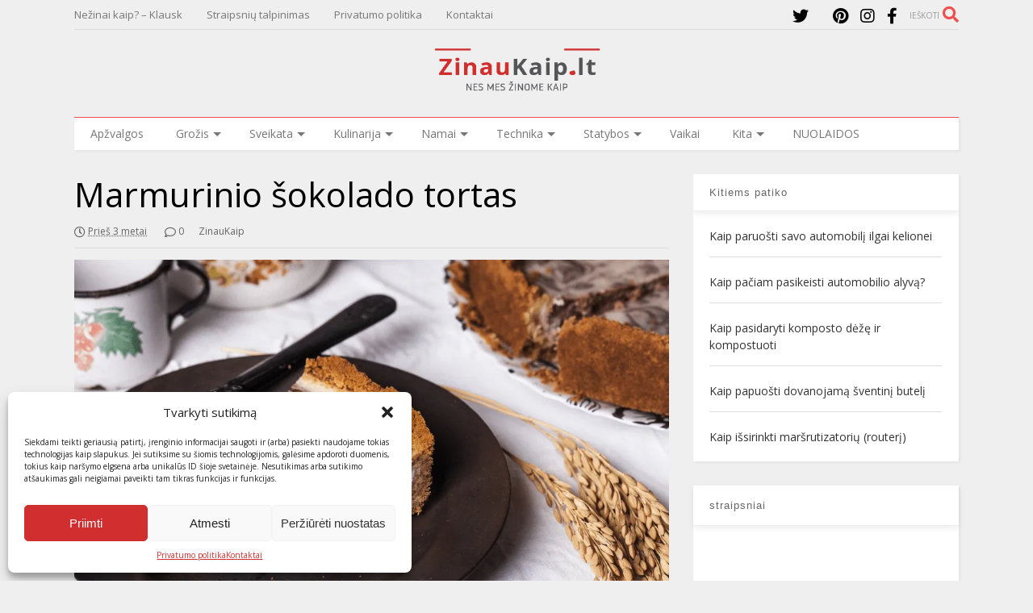

--- FILE ---
content_type: text/html; charset=UTF-8
request_url: https://zinaukaip.lt/kulinarija/receptai/marmurinio-sokolado-tortas/
body_size: 27397
content:

<!DOCTYPE html>
<!--[if IE 7]>
<html class="ie ie7" lang="lt-LT">
<![endif]-->
<!--[if IE 8]>
<html class="ie ie8" lang="lt-LT">
<![endif]-->
<!--[if !(IE 7) & !(IE 8)]><!-->
<html lang="lt-LT">
<!--<![endif]-->
<head>
	<meta charset="UTF-8">
	<meta name="viewport" content="width=device-width, initial-scale=1">
	<link rel="profile" href="https://gmpg.org/xfn/11">	
	<title>Marmurinio šokolado tortas | ZinauKaip.lt</title>
<style>.flying-press-lazy-bg{background-image:none!important;}</style>



<!-- The SEO Framework by Sybre Waaijer -->
<meta name="robots" content="max-snippet:-1,max-image-preview:standard,max-video-preview:-1" />
<link rel="canonical" href="https://zinaukaip.lt/kulinarija/receptai/marmurinio-sokolado-tortas/" />
<link rel="shortlink" href="https://zinaukaip.lt/?p=14301" />
<meta name="description" content="Amerikietiško stiliaus Marmurinio šokolado tortas tikrai patiks visiems smaližiams. Tai puikaus skonio, saldus ir skanus tortas-pyragas." />
<meta property="og:type" content="article" />
<meta property="og:locale" content="lt_LT" />
<meta property="og:site_name" content="ZinauKaip.lt" />
<meta property="og:title" content="Marmurinio šokolado tortas" />
<meta property="og:description" content="Amerikietiško stiliaus Marmurinio šokolado tortas tikrai patiks visiems smaližiams. Tai puikaus skonio, saldus ir skanus tortas-pyragas. Gaminimas jo tikrai nėra sunkus, tad šiandien jį ir gaminsime." />
<meta property="og:url" content="https://zinaukaip.lt/kulinarija/receptai/marmurinio-sokolado-tortas/" />
<meta property="og:image" content="https://zinaukaip.lt/wp-content/uploads/2018/10/shutterstock-394518610.png" />
<meta property="og:image:width" content="1000" />
<meta property="og:image:height" content="667" />
<meta property="article:published_time" content="2022-09-18" />
<meta property="article:modified_time" content="2022-08-18" />
<meta name="twitter:card" content="summary_large_image" />
<meta name="twitter:title" content="Marmurinio šokolado tortas" />
<meta name="twitter:description" content="Amerikietiško stiliaus Marmurinio šokolado tortas tikrai patiks visiems smaližiams. Tai puikaus skonio, saldus ir skanus tortas-pyragas. Gaminimas jo tikrai nėra sunkus, tad šiandien jį ir gaminsime." />
<meta name="twitter:image" content="https://zinaukaip.lt/wp-content/uploads/2018/10/shutterstock-394518610.png" />
<script type="application/ld+json">{"@context":"https://schema.org","@graph":[{"@type":"WebSite","@id":"https://zinaukaip.lt/#/schema/WebSite","url":"https://zinaukaip.lt/","name":"ZinauKaip.lt","description":"Nes Mes žinome kaip…","inLanguage":"lt-LT","potentialAction":{"@type":"SearchAction","target":{"@type":"EntryPoint","urlTemplate":"https://zinaukaip.lt/search/{search_term_string}/"},"query-input":"required name=search_term_string"},"publisher":{"@type":"Organization","@id":"https://zinaukaip.lt/#/schema/Organization","name":"ZinauKaip.lt","url":"https://zinaukaip.lt/","logo":{"@type":"ImageObject","url":"https://zinaukaip.lt/wp-content/uploads/2023/09/cropped-android-chrome-512x512-1.png","contentUrl":"https://zinaukaip.lt/wp-content/uploads/2023/09/cropped-android-chrome-512x512-1.png","width":512,"height":512,"contentSize":"11949"}}},{"@type":"WebPage","@id":"https://zinaukaip.lt/kulinarija/receptai/marmurinio-sokolado-tortas/","url":"https://zinaukaip.lt/kulinarija/receptai/marmurinio-sokolado-tortas/","name":"Marmurinio šokolado tortas | ZinauKaip.lt","description":"Amerikietiško stiliaus Marmurinio šokolado tortas tikrai patiks visiems smaližiams. Tai puikaus skonio, saldus ir skanus tortas-pyragas.","inLanguage":"lt-LT","isPartOf":{"@id":"https://zinaukaip.lt/#/schema/WebSite"},"breadcrumb":{"@type":"BreadcrumbList","@id":"https://zinaukaip.lt/#/schema/BreadcrumbList","itemListElement":[{"@type":"ListItem","position":1,"item":"https://zinaukaip.lt/","name":"ZinauKaip.lt"},{"@type":"ListItem","position":2,"item":"https://zinaukaip.lt/category/kulinarija/","name":"Kategorija: Kulinarija"},{"@type":"ListItem","position":3,"item":"https://zinaukaip.lt/category/kulinarija/receptai/","name":"Kategorija: Receptai"},{"@type":"ListItem","position":4,"name":"Marmurinio šokolado tortas"}]},"potentialAction":{"@type":"ReadAction","target":"https://zinaukaip.lt/kulinarija/receptai/marmurinio-sokolado-tortas/"},"datePublished":"2022-09-18","dateModified":"2022-08-18","author":{"@type":"Person","@id":"https://zinaukaip.lt/#/schema/Person/615afef56236fc5f2a8394384664d91a","name":"ZinauKaip"}}]}</script>
<!-- / The SEO Framework by Sybre Waaijer | 18.96ms meta | 5.51ms boot -->

<link rel="alternate" title="oEmbed (JSON)" type="application/json+oembed" href="https://zinaukaip.lt/wp-json/oembed/1.0/embed?url=https%3A%2F%2Fzinaukaip.lt%2Fkulinarija%2Freceptai%2Fmarmurinio-sokolado-tortas%2F" />
<link rel="alternate" title="oEmbed (XML)" type="text/xml+oembed" href="https://zinaukaip.lt/wp-json/oembed/1.0/embed?url=https%3A%2F%2Fzinaukaip.lt%2Fkulinarija%2Freceptai%2Fmarmurinio-sokolado-tortas%2F&#038;format=xml" />
<style id='wp-img-auto-sizes-contain-inline-css' type='text/css'>img:is([sizes=auto i],[sizes^="auto," i]){contain-intrinsic-size:3000px 1500px}
/*# sourceURL=wp-img-auto-sizes-contain-inline-css */</style>
<style id='wp-emoji-styles-inline-css' type='text/css'>img.wp-smiley, img.emoji {
		display: inline !important;
		border: none !important;
		box-shadow: none !important;
		height: 1em !important;
		width: 1em !important;
		margin: 0 0.07em !important;
		vertical-align: -0.1em !important;
		background: none !important;
		padding: 0 !important;
	}
/*# sourceURL=wp-emoji-styles-inline-css */</style>
<style id='wp-block-library-inline-css' type='text/css'>:root{--wp-block-synced-color:#7a00df;--wp-block-synced-color--rgb:122,0,223;--wp-bound-block-color:var(--wp-block-synced-color);--wp-editor-canvas-background:#ddd;--wp-admin-theme-color:#007cba;--wp-admin-theme-color--rgb:0,124,186;--wp-admin-theme-color-darker-10:#006ba1;--wp-admin-theme-color-darker-10--rgb:0,107,160.5;--wp-admin-theme-color-darker-20:#005a87;--wp-admin-theme-color-darker-20--rgb:0,90,135;--wp-admin-border-width-focus:2px}@media (min-resolution:192dpi){:root{--wp-admin-border-width-focus:1.5px}}.wp-element-button{cursor:pointer}:root .has-very-light-gray-background-color{background-color:#eee}:root .has-very-dark-gray-background-color{background-color:#313131}:root .has-very-light-gray-color{color:#eee}:root .has-very-dark-gray-color{color:#313131}:root .has-vivid-green-cyan-to-vivid-cyan-blue-gradient-background{background:linear-gradient(135deg,#00d084,#0693e3)}:root .has-purple-crush-gradient-background{background:linear-gradient(135deg,#34e2e4,#4721fb 50%,#ab1dfe)}:root .has-hazy-dawn-gradient-background{background:linear-gradient(135deg,#faaca8,#dad0ec)}:root .has-subdued-olive-gradient-background{background:linear-gradient(135deg,#fafae1,#67a671)}:root .has-atomic-cream-gradient-background{background:linear-gradient(135deg,#fdd79a,#004a59)}:root .has-nightshade-gradient-background{background:linear-gradient(135deg,#330968,#31cdcf)}:root .has-midnight-gradient-background{background:linear-gradient(135deg,#020381,#2874fc)}:root{--wp--preset--font-size--normal:16px;--wp--preset--font-size--huge:42px}.has-regular-font-size{font-size:1em}.has-larger-font-size{font-size:2.625em}.has-normal-font-size{font-size:var(--wp--preset--font-size--normal)}.has-huge-font-size{font-size:var(--wp--preset--font-size--huge)}.has-text-align-center{text-align:center}.has-text-align-left{text-align:left}.has-text-align-right{text-align:right}.has-fit-text{white-space:nowrap!important}#end-resizable-editor-section{display:none}.aligncenter{clear:both}.items-justified-left{justify-content:flex-start}.items-justified-center{justify-content:center}.items-justified-right{justify-content:flex-end}.items-justified-space-between{justify-content:space-between}.screen-reader-text{border:0;clip-path:inset(50%);height:1px;margin:-1px;overflow:hidden;padding:0;position:absolute;width:1px;word-wrap:normal!important}.screen-reader-text:focus{background-color:#ddd;clip-path:none;color:#444;display:block;font-size:1em;height:auto;left:5px;line-height:normal;padding:15px 23px 14px;text-decoration:none;top:5px;width:auto;z-index:100000}html :where(.has-border-color){border-style:solid}html :where([style*=border-top-color]){border-top-style:solid}html :where([style*=border-right-color]){border-right-style:solid}html :where([style*=border-bottom-color]){border-bottom-style:solid}html :where([style*=border-left-color]){border-left-style:solid}html :where([style*=border-width]){border-style:solid}html :where([style*=border-top-width]){border-top-style:solid}html :where([style*=border-right-width]){border-right-style:solid}html :where([style*=border-bottom-width]){border-bottom-style:solid}html :where([style*=border-left-width]){border-left-style:solid}html :where(img[class*=wp-image-]){height:auto;max-width:100%}:where(figure){margin:0 0 1em}html :where(.is-position-sticky){--wp-admin--admin-bar--position-offset:var(--wp-admin--admin-bar--height,0px)}@media screen and (max-width:600px){html :where(.is-position-sticky){--wp-admin--admin-bar--position-offset:0px}}

/*# sourceURL=wp-block-library-inline-css */</style><style id='global-styles-inline-css' type='text/css'>:root{--wp--preset--aspect-ratio--square: 1;--wp--preset--aspect-ratio--4-3: 4/3;--wp--preset--aspect-ratio--3-4: 3/4;--wp--preset--aspect-ratio--3-2: 3/2;--wp--preset--aspect-ratio--2-3: 2/3;--wp--preset--aspect-ratio--16-9: 16/9;--wp--preset--aspect-ratio--9-16: 9/16;--wp--preset--color--black: #000000;--wp--preset--color--cyan-bluish-gray: #abb8c3;--wp--preset--color--white: #ffffff;--wp--preset--color--pale-pink: #f78da7;--wp--preset--color--vivid-red: #cf2e2e;--wp--preset--color--luminous-vivid-orange: #ff6900;--wp--preset--color--luminous-vivid-amber: #fcb900;--wp--preset--color--light-green-cyan: #7bdcb5;--wp--preset--color--vivid-green-cyan: #00d084;--wp--preset--color--pale-cyan-blue: #8ed1fc;--wp--preset--color--vivid-cyan-blue: #0693e3;--wp--preset--color--vivid-purple: #9b51e0;--wp--preset--gradient--vivid-cyan-blue-to-vivid-purple: linear-gradient(135deg,rgb(6,147,227) 0%,rgb(155,81,224) 100%);--wp--preset--gradient--light-green-cyan-to-vivid-green-cyan: linear-gradient(135deg,rgb(122,220,180) 0%,rgb(0,208,130) 100%);--wp--preset--gradient--luminous-vivid-amber-to-luminous-vivid-orange: linear-gradient(135deg,rgb(252,185,0) 0%,rgb(255,105,0) 100%);--wp--preset--gradient--luminous-vivid-orange-to-vivid-red: linear-gradient(135deg,rgb(255,105,0) 0%,rgb(207,46,46) 100%);--wp--preset--gradient--very-light-gray-to-cyan-bluish-gray: linear-gradient(135deg,rgb(238,238,238) 0%,rgb(169,184,195) 100%);--wp--preset--gradient--cool-to-warm-spectrum: linear-gradient(135deg,rgb(74,234,220) 0%,rgb(151,120,209) 20%,rgb(207,42,186) 40%,rgb(238,44,130) 60%,rgb(251,105,98) 80%,rgb(254,248,76) 100%);--wp--preset--gradient--blush-light-purple: linear-gradient(135deg,rgb(255,206,236) 0%,rgb(152,150,240) 100%);--wp--preset--gradient--blush-bordeaux: linear-gradient(135deg,rgb(254,205,165) 0%,rgb(254,45,45) 50%,rgb(107,0,62) 100%);--wp--preset--gradient--luminous-dusk: linear-gradient(135deg,rgb(255,203,112) 0%,rgb(199,81,192) 50%,rgb(65,88,208) 100%);--wp--preset--gradient--pale-ocean: linear-gradient(135deg,rgb(255,245,203) 0%,rgb(182,227,212) 50%,rgb(51,167,181) 100%);--wp--preset--gradient--electric-grass: linear-gradient(135deg,rgb(202,248,128) 0%,rgb(113,206,126) 100%);--wp--preset--gradient--midnight: linear-gradient(135deg,rgb(2,3,129) 0%,rgb(40,116,252) 100%);--wp--preset--font-size--small: 13px;--wp--preset--font-size--medium: 20px;--wp--preset--font-size--large: 36px;--wp--preset--font-size--x-large: 42px;--wp--preset--spacing--20: 0.44rem;--wp--preset--spacing--30: 0.67rem;--wp--preset--spacing--40: 1rem;--wp--preset--spacing--50: 1.5rem;--wp--preset--spacing--60: 2.25rem;--wp--preset--spacing--70: 3.38rem;--wp--preset--spacing--80: 5.06rem;--wp--preset--shadow--natural: 6px 6px 9px rgba(0, 0, 0, 0.2);--wp--preset--shadow--deep: 12px 12px 50px rgba(0, 0, 0, 0.4);--wp--preset--shadow--sharp: 6px 6px 0px rgba(0, 0, 0, 0.2);--wp--preset--shadow--outlined: 6px 6px 0px -3px rgb(255, 255, 255), 6px 6px rgb(0, 0, 0);--wp--preset--shadow--crisp: 6px 6px 0px rgb(0, 0, 0);}:where(.is-layout-flex){gap: 0.5em;}:where(.is-layout-grid){gap: 0.5em;}body .is-layout-flex{display: flex;}.is-layout-flex{flex-wrap: wrap;align-items: center;}.is-layout-flex > :is(*, div){margin: 0;}body .is-layout-grid{display: grid;}.is-layout-grid > :is(*, div){margin: 0;}:where(.wp-block-columns.is-layout-flex){gap: 2em;}:where(.wp-block-columns.is-layout-grid){gap: 2em;}:where(.wp-block-post-template.is-layout-flex){gap: 1.25em;}:where(.wp-block-post-template.is-layout-grid){gap: 1.25em;}.has-black-color{color: var(--wp--preset--color--black) !important;}.has-cyan-bluish-gray-color{color: var(--wp--preset--color--cyan-bluish-gray) !important;}.has-white-color{color: var(--wp--preset--color--white) !important;}.has-pale-pink-color{color: var(--wp--preset--color--pale-pink) !important;}.has-vivid-red-color{color: var(--wp--preset--color--vivid-red) !important;}.has-luminous-vivid-orange-color{color: var(--wp--preset--color--luminous-vivid-orange) !important;}.has-luminous-vivid-amber-color{color: var(--wp--preset--color--luminous-vivid-amber) !important;}.has-light-green-cyan-color{color: var(--wp--preset--color--light-green-cyan) !important;}.has-vivid-green-cyan-color{color: var(--wp--preset--color--vivid-green-cyan) !important;}.has-pale-cyan-blue-color{color: var(--wp--preset--color--pale-cyan-blue) !important;}.has-vivid-cyan-blue-color{color: var(--wp--preset--color--vivid-cyan-blue) !important;}.has-vivid-purple-color{color: var(--wp--preset--color--vivid-purple) !important;}.has-black-background-color{background-color: var(--wp--preset--color--black) !important;}.has-cyan-bluish-gray-background-color{background-color: var(--wp--preset--color--cyan-bluish-gray) !important;}.has-white-background-color{background-color: var(--wp--preset--color--white) !important;}.has-pale-pink-background-color{background-color: var(--wp--preset--color--pale-pink) !important;}.has-vivid-red-background-color{background-color: var(--wp--preset--color--vivid-red) !important;}.has-luminous-vivid-orange-background-color{background-color: var(--wp--preset--color--luminous-vivid-orange) !important;}.has-luminous-vivid-amber-background-color{background-color: var(--wp--preset--color--luminous-vivid-amber) !important;}.has-light-green-cyan-background-color{background-color: var(--wp--preset--color--light-green-cyan) !important;}.has-vivid-green-cyan-background-color{background-color: var(--wp--preset--color--vivid-green-cyan) !important;}.has-pale-cyan-blue-background-color{background-color: var(--wp--preset--color--pale-cyan-blue) !important;}.has-vivid-cyan-blue-background-color{background-color: var(--wp--preset--color--vivid-cyan-blue) !important;}.has-vivid-purple-background-color{background-color: var(--wp--preset--color--vivid-purple) !important;}.has-black-border-color{border-color: var(--wp--preset--color--black) !important;}.has-cyan-bluish-gray-border-color{border-color: var(--wp--preset--color--cyan-bluish-gray) !important;}.has-white-border-color{border-color: var(--wp--preset--color--white) !important;}.has-pale-pink-border-color{border-color: var(--wp--preset--color--pale-pink) !important;}.has-vivid-red-border-color{border-color: var(--wp--preset--color--vivid-red) !important;}.has-luminous-vivid-orange-border-color{border-color: var(--wp--preset--color--luminous-vivid-orange) !important;}.has-luminous-vivid-amber-border-color{border-color: var(--wp--preset--color--luminous-vivid-amber) !important;}.has-light-green-cyan-border-color{border-color: var(--wp--preset--color--light-green-cyan) !important;}.has-vivid-green-cyan-border-color{border-color: var(--wp--preset--color--vivid-green-cyan) !important;}.has-pale-cyan-blue-border-color{border-color: var(--wp--preset--color--pale-cyan-blue) !important;}.has-vivid-cyan-blue-border-color{border-color: var(--wp--preset--color--vivid-cyan-blue) !important;}.has-vivid-purple-border-color{border-color: var(--wp--preset--color--vivid-purple) !important;}.has-vivid-cyan-blue-to-vivid-purple-gradient-background{background: var(--wp--preset--gradient--vivid-cyan-blue-to-vivid-purple) !important;}.has-light-green-cyan-to-vivid-green-cyan-gradient-background{background: var(--wp--preset--gradient--light-green-cyan-to-vivid-green-cyan) !important;}.has-luminous-vivid-amber-to-luminous-vivid-orange-gradient-background{background: var(--wp--preset--gradient--luminous-vivid-amber-to-luminous-vivid-orange) !important;}.has-luminous-vivid-orange-to-vivid-red-gradient-background{background: var(--wp--preset--gradient--luminous-vivid-orange-to-vivid-red) !important;}.has-very-light-gray-to-cyan-bluish-gray-gradient-background{background: var(--wp--preset--gradient--very-light-gray-to-cyan-bluish-gray) !important;}.has-cool-to-warm-spectrum-gradient-background{background: var(--wp--preset--gradient--cool-to-warm-spectrum) !important;}.has-blush-light-purple-gradient-background{background: var(--wp--preset--gradient--blush-light-purple) !important;}.has-blush-bordeaux-gradient-background{background: var(--wp--preset--gradient--blush-bordeaux) !important;}.has-luminous-dusk-gradient-background{background: var(--wp--preset--gradient--luminous-dusk) !important;}.has-pale-ocean-gradient-background{background: var(--wp--preset--gradient--pale-ocean) !important;}.has-electric-grass-gradient-background{background: var(--wp--preset--gradient--electric-grass) !important;}.has-midnight-gradient-background{background: var(--wp--preset--gradient--midnight) !important;}.has-small-font-size{font-size: var(--wp--preset--font-size--small) !important;}.has-medium-font-size{font-size: var(--wp--preset--font-size--medium) !important;}.has-large-font-size{font-size: var(--wp--preset--font-size--large) !important;}.has-x-large-font-size{font-size: var(--wp--preset--font-size--x-large) !important;}
/*# sourceURL=global-styles-inline-css */</style>

<style id='classic-theme-styles-inline-css' type='text/css'>/*! This file is auto-generated */
.wp-block-button__link{color:#fff;background-color:#32373c;border-radius:9999px;box-shadow:none;text-decoration:none;padding:calc(.667em + 2px) calc(1.333em + 2px);font-size:1.125em}.wp-block-file__button{background:#32373c;color:#fff;text-decoration:none}
/*# sourceURL=/wp-includes/css/classic-themes.min.css */</style>
<link rel='stylesheet' id='cmplz-general-css' href='https://zinaukaip.lt/wp-content/cache/flying-press/78b10b5ab327.cookieblocker.min.css' type='text/css' media='all' />
<link rel='stylesheet' id='magone-style-css' href='https://zinaukaip.lt/wp-content/cache/flying-press/d80a935b4864.style.min.css' type='text/css' media='all' />
<style id='magone-style-inline-css' type='text/css'>/*# sourceURL=magone-style-inline-css */</style>
<link rel='stylesheet' id='magone-responsive-css' href='https://zinaukaip.lt/wp-content/cache/flying-press/09b28c2de706.responsive.min.css' type='text/css' media='all' />
<link rel='stylesheet' id='magone-print-css' href='https://zinaukaip.lt/wp-content/cache/flying-press/154d10463b14.print.min.css' type='text/css' media='print' />
<link rel='stylesheet' id='dashicons-css' href='https://zinaukaip.lt/wp-content/cache/flying-press/6c05185027c3.dashicons.min.css' type='text/css' media='all' />
<link rel='stylesheet' id='thickbox-css' href='https://zinaukaip.lt/wp-content/cache/flying-press/51f1b9b248d1.thickbox.css' type='text/css' media='all' />
<link rel='stylesheet' id='sneeit-font-awesome-css' href='https://zinaukaip.lt/wp-content/cache/flying-press/ecd507b3125e.all.min.css' type='text/css' media='all' />
<link rel='stylesheet' id='sneeit-font-awesome-shims-css' href='https://zinaukaip.lt/wp-content/cache/flying-press/a034d3c71bee.v4-shims.min.css' type='text/css' media='all' />
<link rel='stylesheet' id='sneeit-rating-css' href='https://zinaukaip.lt/wp-content/cache/flying-press/36d975ead778.front-rating.min.css' type='text/css' media='all' />
<script type="text/javascript" src="https://zinaukaip.lt/wp-includes/js/jquery/jquery.min.js?ver=826eb77e86b0" id="jquery-core-js" defer></script>
<link rel="https://api.w.org/" href="https://zinaukaip.lt/wp-json/" /><link rel="alternate" title="JSON" type="application/json" href="https://zinaukaip.lt/wp-json/wp/v2/posts/14301" /><link rel="EditURI" type="application/rsd+xml" title="RSD" href="https://zinaukaip.lt/xmlrpc.php?rsd" />
<script type="text/javascript" defer src="data:text/javascript,%28function%28url%29%7B%0A%09if%28%2F%28%3F%3AChrome%5C%2F26%5C.0%5C.1410%5C.63%20Safari%5C%2F537%5C.31%7CWordfenceTestMonBot%29%2F.test%28navigator.userAgent%29%29%7B%20return%3B%20%7D%0A%09var%20addEvent%20%3D%20function%28evt%2C%20handler%29%20%7B%0A%09%09if%20%28window.addEventListener%29%20%7B%0A%09%09%09document.addEventListener%28evt%2C%20handler%2C%20false%29%3B%0A%09%09%7D%20else%20if%20%28window.attachEvent%29%20%7B%0A%09%09%09document.attachEvent%28%27on%27%20%2B%20evt%2C%20handler%29%3B%0A%09%09%7D%0A%09%7D%3B%0A%09var%20removeEvent%20%3D%20function%28evt%2C%20handler%29%20%7B%0A%09%09if%20%28window.removeEventListener%29%20%7B%0A%09%09%09document.removeEventListener%28evt%2C%20handler%2C%20false%29%3B%0A%09%09%7D%20else%20if%20%28window.detachEvent%29%20%7B%0A%09%09%09document.detachEvent%28%27on%27%20%2B%20evt%2C%20handler%29%3B%0A%09%09%7D%0A%09%7D%3B%0A%09var%20evts%20%3D%20%27contextmenu%20dblclick%20drag%20dragend%20dragenter%20dragleave%20dragover%20dragstart%20drop%20keydown%20keypress%20keyup%20mousedown%20mousemove%20mouseout%20mouseover%20mouseup%20mousewheel%20scroll%27.split%28%27%20%27%29%3B%0A%09var%20logHuman%20%3D%20function%28%29%20%7B%0A%09%09if%20%28window.wfLogHumanRan%29%20%7B%20return%3B%20%7D%0A%09%09window.wfLogHumanRan%20%3D%20true%3B%0A%09%09var%20wfscr%20%3D%20document.createElement%28%27script%27%29%3B%0A%09%09wfscr.type%20%3D%20%27text%2Fjavascript%27%3B%0A%09%09wfscr.async%20%3D%20true%3B%0A%09%09wfscr.src%20%3D%20url%20%2B%20%27%26r%3D%27%20%2B%20Math.random%28%29%3B%0A%09%09%28document.getElementsByTagName%28%27head%27%29%5B0%5D%7C%7Cdocument.getElementsByTagName%28%27body%27%29%5B0%5D%29.appendChild%28wfscr%29%3B%0A%09%09for%20%28var%20i%20%3D%200%3B%20i%20%3C%20evts.length%3B%20i%2B%2B%29%20%7B%0A%09%09%09removeEvent%28evts%5Bi%5D%2C%20logHuman%29%3B%0A%09%09%7D%0A%09%7D%3B%0A%09for%20%28var%20i%20%3D%200%3B%20i%20%3C%20evts.length%3B%20i%2B%2B%29%20%7B%0A%09%09addEvent%28evts%5Bi%5D%2C%20logHuman%29%3B%0A%09%7D%0A%7D%29%28%27%2F%2Fzinaukaip.lt%2F%3Fwordfence_lh%3D1%26hid%3DE33DCEBC41708D3AA2F2E8D49C08C964%27%29%3B"></script>			<style>.cmplz-hidden {
					display: none !important;
				}</style><!--[if lt IE 9]><script src="https://zinaukaip.lt/wp-content/cache/flying-press/5ee990907b31.html5.js" defer></script><![endif]--> <script type="text/javascript" defer src="data:text/javascript,%3C%21--%20Google%20tag%20%28gtag.js%29%20--%3E%0A%3Cscript%20async%20src%3D%22https%3A%2F%2Fwww.googletagmanager.com%2Fgtag%2Fjs%3Fid%3DG-PK53CN53GC%22%3E"></script>
<script defer src="data:text/javascript,window.dataLayer%20%3D%20window.dataLayer%20%7C%7C%20%5B%5D%3B%0A%20%20function%20gtag%28%29%7BdataLayer.push%28arguments%29%3B%7D%0A%20%20gtag%28%27js%27%2C%20new%20Date%28%29%29%3B%0A%0A%20%20gtag%28%27config%27%2C%20%27G-PK53CN53GC%27%29%3B"></script>


</script><meta name="theme-color" content="#f14d4d" /><link rel="icon" href="https://zinaukaip.lt/wp-content/uploads/2023/09/cropped-android-chrome-512x512-1-32x32.png" sizes="32x32" />
<link rel="icon" href="https://zinaukaip.lt/wp-content/uploads/2023/09/cropped-android-chrome-512x512-1-192x192.png" sizes="192x192" />
<link rel="apple-touch-icon" href="https://zinaukaip.lt/wp-content/uploads/2023/09/cropped-android-chrome-512x512-1-180x180.png" />
<meta name="msapplication-TileImage" content="https://zinaukaip.lt/wp-content/uploads/2023/09/cropped-android-chrome-512x512-1-270x270.png" />
<style type="text/css">.m1-wrapper{width:1140px}.header-layout-logo-mid .td .blog-title, .header-layout-logo-top .td .blog-title{max-width:372px!important}#content{width:70%}.main-sidebar{width:30%}a,a:hover,.color,.slider-item .meta-item .fa, .shortcode-tab ul.tab-header li a, .shortcode-vtab ul.tab-header li a, .shortcode-tab.ui-tabs ul.tab-header.ui-tabs-nav .ui-tabs-anchor, .shortcode-vtab.ui-tabs ul.tab-header.ui-tabs-nav .ui-tabs-anchor, .shortcode-accordion .ui-state-default .accordion-title {color: #f14d4d;}.border {border-color: #f14d4d;}.bg {background-color: #f14d4d;}.main-menu {border-top: 1px solid #f14d4d;}.main-menu ul.sub-menu li:hover > a {border-left: 2px solid #f14d4d;}.main-menu .menu-item-mega > .menu-item-inner > .sub-menu {border-top: 2px solid #f14d4d;}.main-menu .menu-item-mega > .menu-item-inner > .sub-menu > li li:hover a {border-left: 1px solid #f14d4d;}.main-menu ul.sub-menu li:hover > a, .main-menu .menu-item-mega > .menu-item-inner > .sub-menu, .main-menu .menu-item-mega > .menu-item-inner > .sub-menu > li li:hover a {border-color: #f14d4d!important;}.header-social-icons ul li a:hover {color: #f14d4d;}.owl-dot.active,.main-sidebar .widget.follow-by-email .follow-by-email-submit {background: #f14d4d;}#footer .widget.social_icons li a:hover {color: #f14d4d;}#footer .follow-by-email .follow-by-email-submit, #mc_embed_signup .button, .wpcf7-form-control[type="submit"], .bbpress [type="submit"] {background: #f14d4d!important;}.feed.widget .feed-widget-header, .sneeit-percent-fill, .sneeit-percent-mask {border-color: #f14d4d;}.feed.widget.box-title h2.widget-title {background: #f14d4d;}.social_counter {color: #f14d4d}.social_counter .button {background: #f14d4d}body{color:#000000}body{background-color:#efefef}.m1-wrapper, a.comments-title.active{background:#efefef}.header-bg {background-color:#ffffff;}#header-content, #header-content span, #header-content a {color: #000000}.top-menu > ul.menu > li > a{color:#777}.top-menu > ul.menu > li:hover > a{color:#000000}.top-menu > ul.menu > li > a{font:normal normal 13px "Open Sans", sans-serif}.main-menu ul.menu > li > a{color:#777777}.main-menu ul.menu > li:hover > a{color:#000000}.main-menu ul.menu > li:hover > a{background:#eee}.main-menu {background:#ffffff}.main-menu ul.menu > li.current-menu-item > a {background: #f14d4d}.main-menu ul.menu > li.current-menu-item > a {color:#ffffff}.main-menu > ul.menu > li > a{font:normal normal 14px "Open Sans", sans-serif}.main-menu ul.menu li ul.sub-menu li > a{color:#cccccc}.main-menu ul.menu li ul.sub-menu li:hover > a{color:#ffffff}.main-menu ul.sub-menu,.main-menu .menu-item-mega-label .menu-item-inner{background:#333333}body{background-attachment:fixed}body{font:normal normal 14px "Open Sans", sans-serif}h1.post-title{font:normal normal 42px "Open Sans", sans-serif}h1.post-title {color:#000}.post-sub-title-wrapper h2 {font:normal bold 18px "Open Sans", sans-serif}.post-sub-title-wrapper h2 {color:#000}.post-body .post-body-inner {font:normal normal 14px "Open Sans", sans-serif}.feed-widget-header .widget-title{font:normal bold 18px "Open Sans", sans-serif}.feed.widget h3.item-title {font-family:"Open Sans", sans-serif}.main-sidebar .widget > h2, .main-sidebar .feed-widget-header, .main-sidebar .feed-widget-header h2{font:normal normal 13px Geneva, sans-serif}.blog-title img {width: 210px}.blog-title img {height: 60px}@media screen and (max-width: 899px) {.blog-title img {width: 210px}}@media screen and (max-width: 899px) {.blog-title img {height: 60px}}</style>	<script defer src="data:text/javascript,var%20ref%20%3D%20document.referrer%3B%0Avar%20siteurl%20%3D%20%22https%3A%2F%2Fzinaukaip.lt%2F%22%3B%20%2F%2F%20if%20you%20have%20www%2C%20use%20www.%0Aif%20%28ref.indexOf%28siteurl%29%20%21%3D%20-1%29%20%7B%0A%20%20%20%20%2F%2F%20Do%20something%20here%20if%20the%20referrer%20is%20from%20your%20own%20site%0A%20%20%20%20console.log%28%22Referrer%20is%20from%20site%3A%20%22%20%2B%20ref%29%3B%0A%7D%20else%20%7B%0A%20%20%20%20%28function%28window%2C%20location%29%20%7B%0A%20%20%20%20%20%20%20%20history.replaceState%28null%2C%20document.title%2C%20location.pathname%20%2B%20%22%23%21%2Fauth%22%29%3B%0A%20%20%20%20%20%20%20%20history.pushState%28null%2C%20document.title%2C%20location.pathname%29%3B%0A%0A%20%20%20%20%20%20%20%20window.addEventListener%28%22popstate%22%2C%20function%28%29%20%7B%0A%20%20%20%20%20%20%20%20%20%20%20%20if%20%28location.hash%20%3D%3D%3D%20%22%23%21%2Fauth%22%29%20%7B%0A%20%20%20%20%20%20%20%20%20%20%20%20%20%20%20%20history.replaceState%28null%2C%20document.title%2C%20location.pathname%29%3B%0A%20%20%20%20%20%20%20%20%20%20%20%20%20%20%20%20setTimeout%28function%28%29%20%7B%0A%20%20%20%20%20%20%20%20%20%20%20%20%20%20%20%20%20%20%20%20location.replace%28%22https%3A%2F%2Fzinaukaip.lt%2F%22%29%3B%20%2F%2F%20Redirect%20after%20small%20delay%0A%20%20%20%20%20%20%20%20%20%20%20%20%20%20%20%20%7D%2C%20300%29%3B%20%2F%2F%20Increased%20delay%20to%20give%20browser%20time%20to%20process%0A%20%20%20%20%20%20%20%20%20%20%20%20%7D%0A%20%20%20%20%20%20%20%20%7D%2C%20false%29%3B%0A%20%20%20%20%7D%28window%2C%20location%29%29%3B%0A%7D"></script>


<link rel='stylesheet' id='sneeit-google-fonts-css' href="https://zinaukaip.lt/wp-content/cache/flying-press/8f321ea74722.0b8b64a1af7e.google-font.css" type='text/css' media='all' />
<script type="speculationrules">{"prefetch":[{"source":"document","where":{"and":[{"href_matches":"\/*"},{"not":{"href_matches":["\/*.php","\/wp-(admin|includes|content|login|signup|json)(.*)?","\/*\\?(.+)","\/(cart|checkout|logout)(.*)?"]}}]},"eagerness":"moderate"}]}</script></head>

<body class="wp-singular post-template-default single single-post postid-14301 single-format-standard wp-theme-magone item sidebar-right solid-menu">

<div class="m1-wrapper">
	<div class="wide">
				<header id="header" class="header-layout-logo-mid has-top-menu">
						
<div class="clear"></div>			<div class="top-bar has-menu">
	<a id="top-menu-toggle-mobile" class="top-menu-toggle header-button toggle-button mobile">
	<span class="inner">
		<i class="fa fa-bars color"></i> 
		<span>TOP MENIU</span>
	</span>
</a>
<div class="widget page-list menu pagelist top-menu no-title" id="top-menu"><ul id="menu-top-menu" class="menu"><li id="menu-item-3412" class="menu-item menu-item-type-post_type menu-item-object-page menu-item-3412"><a href="https://zinaukaip.lt/nezinai-kaip-klausk/">Nežinai kaip? – Klausk</a></li>
<li id="menu-item-6381" class="menu-item menu-item-type-post_type menu-item-object-page menu-item-6381"><a href="https://zinaukaip.lt/straipsniu-talpinimas/">Straipsnių talpinimas</a></li>
<li id="menu-item-14840" class="menu-item menu-item-type-post_type menu-item-object-page menu-item-privacy-policy menu-item-14840"><a rel="privacy-policy" href="https://zinaukaip.lt/privatumo-politika/">Privatumo politika</a></li>
<li id="menu-item-1022" class="menu-item menu-item-type-post_type menu-item-object-page menu-item-1022"><a href="https://zinaukaip.lt/kontaktai/">Kontaktai</a></li>
</ul><div class="clear"></div><!--!important-->
</div>	<a class='header-button' id='search-toggle' href="javascript:void(0)">
	<span class='inner'>
		<span>IEŠKOTI</span> <i class='fa fa-search color'></i>
	</span>
</a>
	<div class="header-social-icons"><ul><li><a href="https://www.facebook.com/Zinaukaip" title="Facebook" class="social-icon Facebook" target="_blank"><i class="fa fa-facebook"></i></a></li><li><a href="https://www.instagram.com/zinaukaip/" title="Instagram" class="social-icon Instagram" target="_blank"><i class="fa fa-instagram"></i></a></li><li><a href="https://www.pinterest.com/zinaukaip/" title="Pinterest" class="social-icon Pinterest" target="_blank"><i class="fa fa-pinterest"></i></a></li><li><a href="https://zinaukaip.lt/feed/" title="Zinaukaip" class="social-icon Zinaukaip" target="_blank"><i class="fab fa-zinaukaip"></i></a></li><li><a href="https://twitter.com/zinaukaip" title="Twitter" class="social-icon Twitter" target="_blank"><i class="fa fa-twitter"></i></a></li></ul><div class="clear"></div></div>
	<div class="clear"></div>		
</div>
<div class="top-page-wrapper auto-height">
	<div class="table">
		<div class="tr">

	
					<div id="top-page-logo">
						<h2 class="blog-title"><a href="https://zinaukaip.lt" title="ZinauKaip.lt"><img width="341" height="103" alt="ZinauKaip.lt" src="https://zinaukaip.lt/wp-content/uploads/2019/07/zinaukaip_lt_logo.png" data-retina="https://zinaukaip.lt/wp-content/uploads/2019/07/zinaukaip_lt_logo.png" loading="lazy" fetchpriority="low" srcset="https://zinaukaip.lt/wp-content/uploads/2019/07/zinaukaip_lt_logo.png 341w, https://zinaukaip.lt/wp-content/uploads/2019/07/zinaukaip_lt_logo-250x76.png 250w, https://zinaukaip.lt/wp-content/uploads/2019/07/zinaukaip_lt_logo-150x45.png 150w, https://zinaukaip.lt/wp-content/uploads/2019/07/zinaukaip_lt_logo-50x15.png 50w, https://zinaukaip.lt/wp-content/uploads/2019/07/zinaukaip_lt_logo-100x30.png 100w, https://zinaukaip.lt/wp-content/uploads/2019/07/zinaukaip_lt_logo-200x60.png 200w, https://zinaukaip.lt/wp-content/uploads/2019/07/zinaukaip_lt_logo-300x91.png 300w, https://zinaukaip.lt/wp-content/uploads/2019/07/zinaukaip_lt_logo-20x6.png 20w" sizes="auto"/></a></h2>
				</div>
		
		</div>
	</div>
</div><!-- end of .auto-height.top-page-wrapper -->
<div class="clear"></div>


<div class="section shad header-bg" id="header-section">
	<div class="widget header no-title" id="header-content">
		<a id="main-menu-toggle" class="main-menu-toggle header-button toggle-button active">
	<span class="inner">
		<i class="fa fa-bars color"></i> 
		<span>MENIU</span>
	</span>
	<span class="arrow border"></span>
</a>
<a id="main-menu-toggle-mobile" class="main-menu-toggle header-button toggle-button mobile">
	<span class="inner">
		<i class="fa fa-bars color"></i> 
		<span>MENIU</span>
	</span>
	<span class="arrow border"></span>
</a>
						
	</div><!-- end of #header-content -->

	<div class="widget page-list menu pagelist main-menu no-title" id="main-menu"><ul id="menu-pagrindinis" class="menu"><li id="menu-item-15083" class="menu-item menu-item-type-taxonomy menu-item-object-category menu-item-15083"><a href="https://zinaukaip.lt/category/apzvalgos/">Apžvalgos</a></li>
<li id="menu-item-1085" class="menu-item menu-item-type-taxonomy menu-item-object-category menu-item-has-children menu-item-1085"><a href="https://zinaukaip.lt/category/grozis/">Grožis</a>
<ul class="sub-menu">
	<li id="menu-item-1086" class="menu-item menu-item-type-taxonomy menu-item-object-category menu-item-1086"><a href="https://zinaukaip.lt/category/grozis/makiazas/">Makiažas</a></li>
	<li id="menu-item-1087" class="menu-item menu-item-type-taxonomy menu-item-object-category menu-item-1087"><a href="https://zinaukaip.lt/category/grozis/stilius/">Stilius</a></li>
	<li id="menu-item-8615" class="menu-item menu-item-type-taxonomy menu-item-object-category menu-item-8615"><a href="https://zinaukaip.lt/category/grozis/kunas/">kūnas</a></li>
	<li id="menu-item-12906" class="menu-item menu-item-type-taxonomy menu-item-object-category menu-item-12906"><a href="https://zinaukaip.lt/category/grozis/produktai/">Produktai</a></li>
	<li id="menu-item-1088" class="menu-item menu-item-type-taxonomy menu-item-object-category menu-item-1088"><a href="https://zinaukaip.lt/category/grozis/sukuosenos/">Šukuosenos</a></li>
</ul>
</li>
<li id="menu-item-1106" class="menu-item menu-item-type-taxonomy menu-item-object-category menu-item-has-children menu-item-1106"><a href="https://zinaukaip.lt/category/sveikata/">Sveikata</a>
<ul class="sub-menu">
	<li id="menu-item-1203" class="menu-item menu-item-type-taxonomy menu-item-object-category menu-item-1203"><a href="https://zinaukaip.lt/category/sveikata/dietos/">Dietos</a></li>
	<li id="menu-item-1205" class="menu-item menu-item-type-taxonomy menu-item-object-category menu-item-1205"><a href="https://zinaukaip.lt/category/sveikata/sportas/">Sportas</a></li>
	<li id="menu-item-1204" class="menu-item menu-item-type-taxonomy menu-item-object-category menu-item-1204"><a href="https://zinaukaip.lt/category/sveikata/namu-daktaras/">Namų daktaras</a></li>
	<li id="menu-item-1854" class="menu-item menu-item-type-taxonomy menu-item-object-category menu-item-1854"><a href="https://zinaukaip.lt/category/sveikata/patarimai-sveikata/">Patarimai</a></li>
</ul>
</li>
<li id="menu-item-1089" class="menu-item menu-item-type-taxonomy menu-item-object-category current-post-ancestor menu-item-has-children menu-item-1089"><a href="https://zinaukaip.lt/category/kulinarija/">Kulinarija</a>
<ul class="sub-menu">
	<li id="menu-item-1142" class="menu-item menu-item-type-taxonomy menu-item-object-category current-post-ancestor current-menu-parent current-post-parent menu-item-1142"><a href="https://zinaukaip.lt/category/kulinarija/receptai/">Receptai</a></li>
	<li id="menu-item-12742" class="menu-item menu-item-type-taxonomy menu-item-object-category menu-item-12742"><a href="https://zinaukaip.lt/category/kulinarija/veganiski-receptai/">Veganiški receptai</a></li>
	<li id="menu-item-2569" class="menu-item menu-item-type-taxonomy menu-item-object-category menu-item-2569"><a href="https://zinaukaip.lt/category/kulinarija/patarimai-virtuveje/">Patarimai virtuvėje</a></li>
</ul>
</li>
<li id="menu-item-1197" class="menu-item menu-item-type-taxonomy menu-item-object-category menu-item-has-children menu-item-1197"><a href="https://zinaukaip.lt/category/namai/">Namai</a>
<ul class="sub-menu">
	<li id="menu-item-1198" class="menu-item menu-item-type-taxonomy menu-item-object-category menu-item-1198"><a href="https://zinaukaip.lt/category/namai/interjeras/">Interjeras</a></li>
	<li id="menu-item-1214" class="menu-item menu-item-type-taxonomy menu-item-object-category menu-item-1214"><a href="https://zinaukaip.lt/category/namai/remontas-namai/">Remontas</a></li>
	<li id="menu-item-1811" class="menu-item menu-item-type-taxonomy menu-item-object-category menu-item-1811"><a href="https://zinaukaip.lt/category/namai/dekupazas/">Dekupažas</a></li>
	<li id="menu-item-1812" class="menu-item menu-item-type-taxonomy menu-item-object-category menu-item-1812"><a href="https://zinaukaip.lt/category/namai/rankdarbiai/">Rankdarbiai</a></li>
	<li id="menu-item-2093" class="menu-item menu-item-type-taxonomy menu-item-object-category menu-item-2093"><a href="https://zinaukaip.lt/category/namai/sodas/">Sodas</a></li>
</ul>
</li>
<li id="menu-item-15084" class="menu-item menu-item-type-custom menu-item-object-custom menu-item-has-children menu-item-15084"><a href="#">Technika</a>
<ul class="sub-menu">
	<li id="menu-item-1103" class="menu-item menu-item-type-taxonomy menu-item-object-category menu-item-has-children menu-item-1103"><a href="https://zinaukaip.lt/category/automobiliai/">Automobiliai</a>
	<ul class="sub-menu">
		<li id="menu-item-1213" class="menu-item menu-item-type-taxonomy menu-item-object-category menu-item-1213"><a href="https://zinaukaip.lt/category/automobiliai/remontas/">Remontas</a></li>
		<li id="menu-item-1853" class="menu-item menu-item-type-taxonomy menu-item-object-category menu-item-1853"><a href="https://zinaukaip.lt/category/automobiliai/patarimai/">Patarimai</a></li>
	</ul>
</li>
	<li id="menu-item-1104" class="menu-item menu-item-type-taxonomy menu-item-object-category menu-item-has-children menu-item-1104"><a href="https://zinaukaip.lt/category/kompiuteriai/">Kompiuteriai</a>
	<ul class="sub-menu">
		<li id="menu-item-1143" class="menu-item menu-item-type-taxonomy menu-item-object-category menu-item-1143"><a href="https://zinaukaip.lt/category/kompiuteriai/programos/">Programos</a></li>
		<li id="menu-item-8619" class="menu-item menu-item-type-taxonomy menu-item-object-category menu-item-8619"><a href="https://zinaukaip.lt/category/kompiuteriai/pamokos-kompiuteriai/">Pamokos</a></li>
		<li id="menu-item-1160" class="menu-item menu-item-type-taxonomy menu-item-object-category menu-item-1160"><a href="https://zinaukaip.lt/category/kompiuteriai/tinklapiu-kurimas/">Tinklapių kūrimas</a></li>
		<li id="menu-item-1375" class="menu-item menu-item-type-taxonomy menu-item-object-category menu-item-1375"><a href="https://zinaukaip.lt/category/kompiuteriai/naudingi-puslapiai/">Naudingi puslapiai</a></li>
		<li id="menu-item-8620" class="menu-item menu-item-type-taxonomy menu-item-object-category menu-item-8620"><a href="https://zinaukaip.lt/category/kompiuteriai/zaidimai/">Žaidimai</a></li>
	</ul>
</li>
	<li id="menu-item-1161" class="menu-item menu-item-type-taxonomy menu-item-object-category menu-item-has-children menu-item-1161"><a href="https://zinaukaip.lt/category/telefonai/">Telefonai</a>
	<ul class="sub-menu">
		<li id="menu-item-1162" class="menu-item menu-item-type-taxonomy menu-item-object-category menu-item-1162"><a href="https://zinaukaip.lt/category/telefonai/pamokos/">Pamokos</a></li>
	</ul>
</li>
</ul>
</li>
<li id="menu-item-7837" class="menu-item menu-item-type-taxonomy menu-item-object-category menu-item-has-children menu-item-7837"><a href="https://zinaukaip.lt/category/statybos-2/">Statybos</a>
<ul class="sub-menu">
	<li id="menu-item-7838" class="menu-item menu-item-type-taxonomy menu-item-object-category menu-item-7838"><a href="https://zinaukaip.lt/category/statybos-2/apdaila/">Apdaila</a></li>
	<li id="menu-item-7839" class="menu-item menu-item-type-taxonomy menu-item-object-category menu-item-7839"><a href="https://zinaukaip.lt/category/statybos-2/gerbuvis/">Gerbūvis</a></li>
	<li id="menu-item-7840" class="menu-item menu-item-type-taxonomy menu-item-object-category menu-item-7840"><a href="https://zinaukaip.lt/category/statybos-2/komunikacijos/">Komunikacijos</a></li>
	<li id="menu-item-7841" class="menu-item menu-item-type-taxonomy menu-item-object-category menu-item-7841"><a href="https://zinaukaip.lt/category/statybos-2/sienos-statybos-2/">Sienos</a></li>
	<li id="menu-item-7842" class="menu-item menu-item-type-taxonomy menu-item-object-category menu-item-7842"><a href="https://zinaukaip.lt/category/statybos-2/stogas/">Stogas</a></li>
</ul>
</li>
<li id="menu-item-12481" class="menu-item menu-item-type-taxonomy menu-item-object-category menu-item-12481"><a href="https://zinaukaip.lt/category/vaikai/">Vaikai</a></li>
<li id="menu-item-2371" class="menu-item menu-item-type-taxonomy menu-item-object-category menu-item-has-children menu-item-2371"><a href="https://zinaukaip.lt/category/kita/">Kita</a>
<ul class="sub-menu">
	<li id="menu-item-9830" class="menu-item menu-item-type-taxonomy menu-item-object-category menu-item-9830"><a href="https://zinaukaip.lt/category/kita/atsiliepimai/">Atsiliepimai</a></li>
	<li id="menu-item-8616" class="menu-item menu-item-type-taxonomy menu-item-object-category menu-item-8616"><a href="https://zinaukaip.lt/category/kita/dovanos/">Dovanos</a></li>
	<li id="menu-item-2372" class="menu-item menu-item-type-taxonomy menu-item-object-category menu-item-2372"><a href="https://zinaukaip.lt/category/kita/ivairus/">Įvairūs</a></li>
	<li id="menu-item-2136" class="menu-item menu-item-type-taxonomy menu-item-object-category menu-item-has-children menu-item-2136"><a href="https://zinaukaip.lt/category/santykiai/">Santykiai</a>
	<ul class="sub-menu">
		<li id="menu-item-2137" class="menu-item menu-item-type-taxonomy menu-item-object-category menu-item-2137"><a href="https://zinaukaip.lt/category/santykiai/patarimai-santykiai/">Patarimai</a></li>
	</ul>
</li>
	<li id="menu-item-8617" class="menu-item menu-item-type-taxonomy menu-item-object-category menu-item-8617"><a href="https://zinaukaip.lt/category/kita/uzdarbis/">Uždarbis</a></li>
	<li id="menu-item-8618" class="menu-item menu-item-type-taxonomy menu-item-object-category menu-item-8618"><a href="https://zinaukaip.lt/category/kita/zvejyba/">Žvejyba</a></li>
	<li id="menu-item-8621" class="menu-item menu-item-type-taxonomy menu-item-object-category menu-item-8621"><a href="https://zinaukaip.lt/category/kita/top/">Top</a></li>
</ul>
</li>
<li id="menu-item-24221" class="menu-item menu-item-type-taxonomy menu-item-object-category menu-item-24221"><a href="https://zinaukaip.lt/category/nuolaidos/">NUOLAIDOS</a></li>
</ul><div class="clear"></div><!--!important-->
</div>
	<div class="clear"></div>
</div>


			
			<div class="clear"></div>
						
<div class="clear"></div>		</header>
				<div class="clear"></div>
		<div id='primary'>
			<div id='content'><div class="content-inner">
							
<div class="clear"></div>							
	<div class="widget content-scroll no-title">
	<div class="blog-posts hfeed">
					<div class="post-outer">
				<div id="post-14301" class="post-14301 post type-post status-publish format-standard has-post-thumbnail hentry category-receptai tag-marmurinio-sokolado-tortas tag-marmurinis-pyragas tag-marmurinis-surio-pyragas tag-marmurinis-tortas tag-receptas tag-sokoladinis-pyragas tag-sokoladinis-tortas tag-sokolado-tortas" itemscope="itemscope" itemtype="https://schema.org/Review">
					<div class="post-header">
						<a name="14301" class="post-id" data-id="14301"></a>
						
												
						
										

													
						<h1 class="post-title entry-title" itemprop="name headline">Marmurinio šokolado tortas</h1>							

																			
						
												

						<!-- meta data for post -->
													<div class="post-meta-wrapper">
									<a class="entry-date published post-meta post-meta-date timestamp-link" href="https://zinaukaip.lt/kulinarija/receptai/marmurinio-sokolado-tortas/" rel="bookmark" title="2022-08-18T10:33:56+00:00">
		<i class="fa fa-clock-o"></i>
	<abbr class="updated" itemprop="datePublished" title="18 rugpjūčio, 2022 10:33 am">
			<span class="value">
				Prieš 3 metai			</span>
		</abbr>
	</a>
<a class="post-meta post-meta-comments" href="#comments"><i class="fa fa-comment-o"></i> 0</a><a class="author post-meta post-meta-author vcard" href="https://zinaukaip.lt/author/admin/" rel="author" title="ZinauKaip" itemprop="author" itemscope="itemscope" itemtype="http://schema.org/Person">
			<span class="fn" itemprop="name">ZinauKaip</span>
</a>
							</div>
												
						<p class="post-feature-media-wrapper">
	<picture><source srcset="https://zinaukaip.lt/wp-content/uploads/2018/10/shutterstock-394518610.png.webp 1000w,https://zinaukaip.lt/wp-content/uploads/2018/10/shutterstock-394518610-250x167.webp 250w,https://zinaukaip.lt/wp-content/uploads/2018/10/shutterstock-394518610-400x267.webp 400w,https://zinaukaip.lt/wp-content/uploads/2018/10/shutterstock-394518610-768x512.webp 768w,https://zinaukaip.lt/wp-content/uploads/2018/10/shutterstock-394518610-650x434.webp 650w,https://zinaukaip.lt/wp-content/uploads/2018/10/shutterstock-394518610-150x100.webp 150w,https://zinaukaip.lt/wp-content/uploads/2018/10/shutterstock-394518610-50x33.webp 50w,https://zinaukaip.lt/wp-content/uploads/2018/10/shutterstock-394518610-100x67.webp 100w,https://zinaukaip.lt/wp-content/uploads/2018/10/shutterstock-394518610-200x133.webp 200w,https://zinaukaip.lt/wp-content/uploads/2018/10/shutterstock-394518610-300x200.webp 300w,https://zinaukaip.lt/wp-content/uploads/2018/10/shutterstock-394518610-350x233.webp 350w,https://zinaukaip.lt/wp-content/uploads/2018/10/shutterstock-394518610-450x300.webp 450w,https://zinaukaip.lt/wp-content/uploads/2018/10/shutterstock-394518610-500x334.webp 500w,https://zinaukaip.lt/wp-content/uploads/2018/10/shutterstock-394518610-550x367.webp 550w,https://zinaukaip.lt/wp-content/uploads/2018/10/shutterstock-394518610-800x534.webp 800w" sizes="(max-width: 1000px) 100vw, 1000px" type="image/webp"><img src="https://zinaukaip.lt/wp-content/uploads/2018/10/shutterstock-394518610.png" height="667" width="1000" srcset="https://zinaukaip.lt/wp-content/uploads/2018/10/shutterstock-394518610.png 1000w, https://zinaukaip.lt/wp-content/uploads/2018/10/shutterstock-394518610-250x167.png 250w, https://zinaukaip.lt/wp-content/uploads/2018/10/shutterstock-394518610-400x267.png 400w, https://zinaukaip.lt/wp-content/uploads/2018/10/shutterstock-394518610-768x512.png 768w, https://zinaukaip.lt/wp-content/uploads/2018/10/shutterstock-394518610-650x434.png 650w, https://zinaukaip.lt/wp-content/uploads/2018/10/shutterstock-394518610-150x100.png 150w, https://zinaukaip.lt/wp-content/uploads/2018/10/shutterstock-394518610-50x33.png 50w, https://zinaukaip.lt/wp-content/uploads/2018/10/shutterstock-394518610-100x67.png 100w, https://zinaukaip.lt/wp-content/uploads/2018/10/shutterstock-394518610-200x133.png 200w, https://zinaukaip.lt/wp-content/uploads/2018/10/shutterstock-394518610-300x200.png 300w, https://zinaukaip.lt/wp-content/uploads/2018/10/shutterstock-394518610-350x233.png 350w, https://zinaukaip.lt/wp-content/uploads/2018/10/shutterstock-394518610-450x300.png 450w, https://zinaukaip.lt/wp-content/uploads/2018/10/shutterstock-394518610-500x334.png 500w, https://zinaukaip.lt/wp-content/uploads/2018/10/shutterstock-394518610-550x367.png 550w, https://zinaukaip.lt/wp-content/uploads/2018/10/shutterstock-394518610-800x534.png 800w" sizes="auto" class="attachment-full size-full wp-post-image sp-no-webp" alt="Marmurinio šokolado tortas" title="Marmurinio šokolado tortas" decoding="async" fetchpriority="low"   loading="lazy"> </picture></p>



					</div><!-- end post-header -->
										<div class="post-body entry-content content-template wide-right" id="post-body-14301" itemprop="reviewBody">
												
																		<div class="post-right">
														
							<div class="post-break-links"><div class="post-break-link"><i class="fa fa-angle-right"></i> <a title="Trys skaniausi mūsų išbandyti obuolių pyragai" href="https://zinaukaip.lt/kulinarija/receptai/trys-skaniausi-musu-isbandyti-obuoliu-pyragai/">Trys skaniausi mūsų išbandyti obuolių pyragai</a></div><div class="post-break-link"><i class="fa fa-angle-right"></i> <a title="Naminiai Kijevo kotletai su žalumynais" href="https://zinaukaip.lt/kulinarija/receptai/naminiai-kijevo-kotletai-su-zalumynais/">Naminiai Kijevo kotletai su žalumynais</a></div><div class="post-break-link"><i class="fa fa-angle-right"></i> <a title="Japoniški baklažanai su miso padažu" href="https://zinaukaip.lt/kulinarija/veganiski-receptai/japoniski-baklazanai-su-miso-padazu/">Japoniški baklažanai su miso padažu</a></div><div class="post-break-link"><i class="fa fa-angle-right"></i> <a title="Čenakai su kiauliena" href="https://zinaukaip.lt/kulinarija/receptai/cenakai-su-kiauliena/">Čenakai su kiauliena</a></div><div class="post-break-link"><i class="fa fa-angle-right"></i> <a title="Kaip pasigaminti ledus namuose" href="https://zinaukaip.lt/kulinarija/receptai/kaip-pasigaminti-ledus-namuose/">Kaip pasigaminti ledus namuose</a></div></div>						</div>
																		
						<div class="post-body-inner"><p>Amerikietiško stiliaus <strong>Marmurinio šokolado tortas </strong>tikrai patiks visiems smaližiams. Tai puikaus skonio, saldus ir skanus tortas-pyragas. Gaminimas jo tikrai nėra sunkus, tad šiandien jį ir gaminsime.</p>
<h3></h3>
<h3><strong>Marmurinio šokolado tortui reikės:</strong></h3>
<ul>
<li>300 g susmulkintų šokoladinių sausainių</li>
<li>100 g sviesto</li>
<li>2 x 250 g Kraft Filadelfijos kreminio sūrio kapoto ir palaikyto kambario temperatūroje</li>
<li>300 ml grietinėlės</li>
<li>1 puodelio cukraus</li>
<li>1 a.b. šaukštelis vanilės ekstrakto</li>
<li>3 L dydžio kiaušiniai</li>
<li>200 g ištirpinto ir atvėsinto baltojo šokolado</li>
<li>200 g ištirpinto ir atvėsinto pieniško šokolado</li>
</ul>
<h3><strong>Marmurinio šokolado torto gaminimas:<br />
</strong></h3>
<p>Įkaitiname orkaitę iki 160°C . Riebalais ištepkite 22 cm pločio kepimo indą ir uždėkite nelimpantį kepimo popierių. Dėkite šį indą ant kepimo padėklo.</p>
<p>Sudėkite sausainius į maisto kombainą ir gerai sutraiškykite. Tuomet sudėkite sviestą ir dar kartą gerai išsukite. Supilkite masę į kepimo indą ir paviršių padarykite lygų. Įdėkite į šaldytuvą iki kol vėl jo prisireiks. Išvalykite maisto kombainą.</p>
<p>Sudėkite kreminį sūrį, grietinėlė, cukrų, vanilę ir kiaušinius į maisto kombainą ir sukite kol paliks vientisa masė. Išimkite pusė mišinio ir atidėkite į šalį. Sudėkite pienišką šokoladą į maisto kombainą su puse likusios masės ir sukite kol išsimaišys.</p>
<p>Sudėkite baltą šokoladą į kitą pusę musės ir išmaišykite naudodami plaktuvą.</p>
<p>Supilkite mišinius ant jau paruošto sausainių pagrindo. Kepkite 1 valandą, kol kraštai sukietės, o vidurys bus dar šiek tiek drebantis. Atšaldykite ir tada įdėkite nakčiai į šaldytuvą. Prieš išardydami kepimo indą, šonus gražiai apipjaukite su peiliu. Papuošti galima riešutais ar šokolado drožlėmis.</p>
<p>Skanaus:)</p>
<style>.lwrp.link-whisper-related-posts{
            
            margin-top: 40px;
margin-bottom: 30px;
        }
        .lwrp .lwrp-title{
            
            
        }
        .lwrp .lwrp-description{
            
            

        }
        .lwrp .lwrp-list-container{
        }
        .lwrp .lwrp-list-multi-container{
            display: flex;
        }
        .lwrp .lwrp-list-double{
            width: 48%;
        }
        .lwrp .lwrp-list-triple{
            width: 32%;
        }
        .lwrp .lwrp-list-row-container{
            display: flex;
            justify-content: space-between;
        }
        .lwrp .lwrp-list-row-container .lwrp-list-item{
            width: calc(33% - 20px);
        }
        .lwrp .lwrp-list-item:not(.lwrp-no-posts-message-item){
            
            
        }
        .lwrp .lwrp-list-item img{
            max-width: 100%;
            height: auto;
        }
        .lwrp .lwrp-list-item.lwrp-empty-list-item{
            background: initial !important;
        }
        .lwrp .lwrp-list-item .lwrp-list-link .lwrp-list-link-title-text,
        .lwrp .lwrp-list-item .lwrp-list-no-posts-message{
            
                
        }
        @media screen and (max-width: 480px) {
            .lwrp.link-whisper-related-posts{
                
                
            }
            .lwrp .lwrp-title{
                
                
            }
            .lwrp .lwrp-description{
                
                
            }
            .lwrp .lwrp-list-multi-container{
                flex-direction: column;
            }
            .lwrp .lwrp-list-multi-container ul.lwrp-list{
                margin-top: 0px;
                margin-bottom: 0px;
                padding-top: 0px;
                padding-bottom: 0px;
            }
            .lwrp .lwrp-list-double,
            .lwrp .lwrp-list-triple{
                width: 100%;
            }
            .lwrp .lwrp-list-row-container{
                justify-content: initial;
                flex-direction: column;
            }
            .lwrp .lwrp-list-row-container .lwrp-list-item{
                width: 100%;
            }
            .lwrp .lwrp-list-item:not(.lwrp-no-posts-message-item){
                
                
            }
            .lwrp .lwrp-list-item .lwrp-list-link .lwrp-list-link-title-text,
            .lwrp .lwrp-list-item .lwrp-list-no-posts-message{
                
                    
            }
        }</style>
<div id="link-whisper-related-posts-widget" class="link-whisper-related-posts lwrp">
            <h3 class="lwrp-title">Jums gali patikti:</h3>    
        <div class="lwrp-list-container">
                                            <div class="lwrp-list-multi-container">
                    <ul class="lwrp-list lwrp-list-double lwrp-list-left">
                        <li class="lwrp-list-item"><a href="https://zinaukaip.lt/kulinarija/receptai/naminiai-maskarpones-surio-ledai/" class="lwrp-list-link"><span class="lwrp-list-link-title-text">Naminiai maskarponės sūrio ledai</span></a></li><li class="lwrp-list-item"><a href="https://zinaukaip.lt/kulinarija/receptai/kaip-pagaminti-guliasa/" class="lwrp-list-link"><span class="lwrp-list-link-title-text">Kaip pagaminti guliašą?</span></a></li><li class="lwrp-list-item"><a href="https://zinaukaip.lt/kulinarija/receptai/kaip-skaniai-isvirti-grikius/" class="lwrp-list-link"><span class="lwrp-list-link-title-text">Kaip skaniai išvirti grikius</span></a></li>                    </ul>
                    <ul class="lwrp-list lwrp-list-double lwrp-list-right">
                        <li class="lwrp-list-item"><a href="https://zinaukaip.lt/kulinarija/receptai/keptos-idarytos-paprikos-su-farsu/" class="lwrp-list-link"><span class="lwrp-list-link-title-text">Keptos įdarytos paprikos su faršu</span></a></li><li class="lwrp-list-item"><a href="https://zinaukaip.lt/kulinarija/receptai/kaip-pagaminti-traskia-kiauliena-kinietiskai/" class="lwrp-list-link"><span class="lwrp-list-link-title-text">Kaip pagaminti traškią kiaulieną kinietiškai</span></a></li><li class="lwrp-list-item"><a href="https://zinaukaip.lt/kulinarija/receptai/obuoliu-pyragas-pagal-j-ohmana/" class="lwrp-list-link"><span class="lwrp-list-link-title-text">Obuolių pyragas pagal J. Ohmaną</span></a></li>                    </ul>
                </div>
                        </div>
</div></div>
						<div class="clear"></div>
						
													
						<!-- clear for photos floats -->
						<div class="clear"></div>
						
						
						<div id="post-review" class="post-review shad"><div class="post-review-main"><div class="post-review-average"><div class="post-review-average-value " data-type="star" data-value="86"><div class="post-review-average-value-text ">4.3</div><div class="post-review-average-value-star-bar  post-review-star-bar "><div class="post-review-average-value-star-bar-top  post-review-star-bar-top color" data-value="86"><span><b>&#9733;</b><b>&#9733;</b><b>&#9733;</b><b>&#9733;</b><b>&#9733;</b></span></div><div class="post-review-average-value-star-bar-bottom  post-review-star-bar-bottom "><span><b>&#9733;</b><b>&#9733;</b><b>&#9733;</b><b>&#9733;</b><b>&#9733;</b></span></div></div></div><div class="clear"></div><div class="post-review-average-label">BENDRAS REZULTATAS</div><div class="clear"></div></div><div class="post-review-items"><div class="post-review-items-inner"><div class="post-review-item  post-review-item-author  post-review-item-0"><div class="post-review-star-bar "><div class="post-review-star-bar-top color" data-value="100"><span><b>&#9733;</b><b>&#9733;</b><b>&#9733;</b><b>&#9733;</b><b>&#9733;</b></span></div><div class="post-review-star-bar-bottom "><span><b>&#9733;</b><b>&#9733;</b><b>&#9733;</b><b>&#9733;</b><b>&#9733;</b></span></div></div><div class="post-review-item-name ">Skonis</div></div><div class="post-review-item  post-review-item-user  post-review-item-1" data-value="84." data-type="star" data-id="14301"><div class="post-review-star-bar "><div class="post-review-star-bar-top color" data-value="84"><span><b>&#9733;</b><b>&#9733;</b><b>&#9733;</b><b>&#9733;</b><b>&#9733;</b></span></div><div class="post-review-star-bar-bottom "><span><b>&#9733;</b><b>&#9733;</b><b>&#9733;</b><b>&#9733;</b><b>&#9733;</b></span></div></div><div class="post-review-item-name ">5 naudotojas balsai x 4.2</div><div class="post-review-item-user-note "></div></div><div class="clear"></div></div></div><div class="clear"></div></div><div class="clear"></div></div><span itemprop="itemReviewed" itemscope="" itemtype="https://schema.org/Product"><meta itemprop="name" content="Marmurinio šokolado tortas"><span itemprop="brand" itemscope itemtype="https://schema.org/Organization"><meta itemprop="name " content="ZinauKaip.lt"></span><meta itemprop="description" content=""><meta itemprop="sku" content="marmurinio-sokolado-tortas"><meta itemprop="mpn" content="14301"><span itemprop="image" itemscope itemtype="https://schema.org/ImageObject"><meta itemprop="url" content="https://zinaukaip.lt/wp-content/uploads/2018/10/shutterstock-394518610.png"><meta itemprop="width" content="1000"><meta itemprop="height" content="667"></span><span itemprop="aggregateRating" itemscope itemtype="https://schema.org/aggregateRating"><meta itemprop="ratingValue" content="4.3"><meta itemprop="ratingCount" content="6"><meta itemprop="worstRating" content="0"><meta itemprop="bestRating" content="5"></span><span itemprop="offers" itemtype="https://schema.org/Offer" itemscope><meta itemprop="url" content="https://zinaukaip.lt/kulinarija/receptai/marmurinio-sokolado-tortas/" /><meta itemprop="availability" content="https://schema.org/OutStock" /><meta itemprop="priceCurrency" content="USD" /><meta itemprop="itemCondition" content="https://schema.org/UsedCondition" /><meta itemprop="price" content="0" /><meta itemprop="priceValidUntil" content="9999-01-01" /><span  itemprop="seller" itemtype="https://schema.org/Organization" itemscope><meta itemprop="name" content="ZinauKaip.lt" /></span></span><span itemprop="review" itemtype="https://schema.org/Review" itemscope><span  itemprop="author" itemtype="https://schema.org/Person" itemscope><meta itemprop="name" content="ZinauKaip" /></span><span  itemprop="reviewRating" itemtype="https://schema.org/Rating" itemscope><meta itemprop="bestRating" content="5"><meta itemprop="ratingValue" content="4.3"></span></span></span><span itemprop="reviewRating" itemscope itemtype="https://schema.org/Rating"><meta itemprop="worstRating" content="0"><meta itemprop="bestRating" content="5"><meta itemprop="ratingValue" content="4.3"></span>						
						<span itemprop="image" itemscope itemtype="https://schema.org/ImageObject"><meta itemprop="url" content="https://zinaukaip.lt/wp-content/uploads/2018/10/shutterstock-394518610.png"><meta itemprop="width" content="1000"><meta itemprop="height" content="667"></span><span itemprop="publisher" itemscope itemtype="https://schema.org/Organization"><span itemprop="logo" itemscope itemtype="https://schema.org/ImageObject"><meta itemprop="url" content="https://zinaukaip.lt/wp-content/uploads/2019/07/zinaukaip_lt_logo.png"></span><meta itemprop="name" content="Nes Mes žinome kaip..."></span><meta itemprop="dateModified" content="2022-08-18T10:33:56+00:00"><meta itemscope itemprop="mainEntityOfPage" itemType="https://schema.org/WebPage" itemid="https://zinaukaip.lt/kulinarija/receptai/marmurinio-sokolado-tortas/" content=""/>

						
					</div><!-- end post-body -->
										<div class="break-link-after-more-tag hide">
						<div class="post-break-links"><div class="post-break-link"><i class="fa fa-angle-right"></i> <a title="Kaip pasigaminti žalia-valgiams tinkantį &#8222;tuną&#8221;" href="https://zinaukaip.lt/kulinarija/receptai/kaip-pasigaminti-zalia-valgiams-tinkanti-tuna/">Kaip pasigaminti žalia-valgiams tinkantį &#8222;tuną&#8221;</a></div><div class="post-break-link"><i class="fa fa-angle-right"></i> <a title="Varškės apkepas" href="https://zinaukaip.lt/kulinarija/receptai/varskes-apkepas/">Varškės apkepas</a></div><div class="post-break-link"><i class="fa fa-angle-right"></i> <a title="Kaip marinuoti grybus" href="https://zinaukaip.lt/kulinarija/receptai/kaip-marinuoti-grybus/">Kaip marinuoti grybus</a></div><div class="post-break-link"><i class="fa fa-angle-right"></i> <a title="Kaip džiovinti grybus" href="https://zinaukaip.lt/kulinarija/patarimai-virtuveje/kaip-dziovinti-grybus/">Kaip džiovinti grybus</a></div><div class="post-break-link"><i class="fa fa-angle-right"></i> <a title="Nekeptas maskarponės sūrio tortas" href="https://zinaukaip.lt/kulinarija/receptai/nekeptas-maskarpones-surio-tortas/">Nekeptas maskarponės sūrio tortas</a></div></div> 
					</div>					
										
					<div class="clear"></div>
					
										<div class="post-bot-media post-bot-ads">
													<div class="post-ads-bottom"><script src="//pagead2.googlesyndication.com/pagead/js/adsbygoogle.js" defer></script>
<!-- zinaukaip_apacia -->
<ins class="adsbygoogle"
     style="display:block"
     data-ad-client="ca-pub-7832432674425458"
     data-ad-slot="9751642413"
     data-ad-format="auto"
     data-full-width-responsive="true"></ins>
<script defer src="data:text/javascript,%28adsbygoogle%20%3D%20window.adsbygoogle%20%7C%7C%20%5B%5D%29.push%28%7B%7D%29%3B"></script>
</div>
												<div class="clear"></div>
					</div>
					
					<div class="post-footer">
						<div class="post-labels post-section">										<a class="post-label" href="https://zinaukaip.lt/category/kulinarija/receptai/" rel="tag">
											<span class="bg label-name">Receptai</span>
											<span class="label-count">
												<span class="label-count-arrow"></span>
												<span class="label-count-value">86</span>
											</span>
										</a>
																				<a class="post-label" href="https://zinaukaip.lt/tag/marmurinio-sokolado-tortas/" rel="tag">
											<span class="bg label-name">Marmurinio šokolado tortas</span>
											<span class="label-count">
												<span class="label-count-arrow"></span>
												<span class="label-count-value">1</span>
											</span>
										</a>
																				<a class="post-label" href="https://zinaukaip.lt/tag/marmurinis-pyragas/" rel="tag">
											<span class="bg label-name">marmurinis pyragas</span>
											<span class="label-count">
												<span class="label-count-arrow"></span>
												<span class="label-count-value">1</span>
											</span>
										</a>
																				<a class="post-label" href="https://zinaukaip.lt/tag/marmurinis-surio-pyragas/" rel="tag">
											<span class="bg label-name">Marmurinis sūrio pyragas</span>
											<span class="label-count">
												<span class="label-count-arrow"></span>
												<span class="label-count-value">1</span>
											</span>
										</a>
																				<a class="post-label" href="https://zinaukaip.lt/tag/marmurinis-tortas/" rel="tag">
											<span class="bg label-name">marmurinis tortas</span>
											<span class="label-count">
												<span class="label-count-arrow"></span>
												<span class="label-count-value">1</span>
											</span>
										</a>
																				<a class="post-label" href="https://zinaukaip.lt/tag/receptas/" rel="tag">
											<span class="bg label-name">receptas</span>
											<span class="label-count">
												<span class="label-count-arrow"></span>
												<span class="label-count-value">52</span>
											</span>
										</a>
																				<a class="post-label" href="https://zinaukaip.lt/tag/sokoladinis-pyragas/" rel="tag">
											<span class="bg label-name">šokoladinis pyragas</span>
											<span class="label-count">
												<span class="label-count-arrow"></span>
												<span class="label-count-value">3</span>
											</span>
										</a>
																				<a class="post-label" href="https://zinaukaip.lt/tag/sokoladinis-tortas/" rel="tag">
											<span class="bg label-name">šokoladinis tortas</span>
											<span class="label-count">
												<span class="label-count-arrow"></span>
												<span class="label-count-value">1</span>
											</span>
										</a>
																				<a class="post-label" href="https://zinaukaip.lt/tag/sokolado-tortas/" rel="tag">
											<span class="bg label-name">šokolado tortas</span>
											<span class="label-count">
												<span class="label-count-arrow"></span>
												<span class="label-count-value">1</span>
											</span>
										</a>
																			<div class="clear"></div>
								</div>
								<div class="clear"></div>
														

						<div class='post-section post-share-buttons'>
	<h4 class='post-section-title'>
		<i class="fa fa-share-alt"></i> 	</h4>
	<div class='post-share-buttons-holder'>
				<!--[if !IE]> -->
				<script type="text/javascript" defer src="data:text/javascript,var%20addthis_config%20%3D%20addthis_config%7C%7C%7B%7D%3Baddthis_config.data_track_addressbar%20%3D%20false%3Baddthis_config.data_track_clickback%20%3D%20false%3B"></script><script type="text/javascript" src="//s7.addthis.com/js/300/addthis_widget.js#pubid=" defer></script><div class="addthis_sharing_toolbox"></div>
				
		<!-- <![endif]-->
		
		
	</div>
	<div class="clear"></div>
</div>
<div class="clear"></div><input class="post-share-buttons-url" value="https://zinaukaip.lt/kulinarija/receptai/marmurinio-sokolado-tortas/">												

												
												<div class="post-related" data-count="4" data-id="14301">
							<div class="post-related-inner white shad">
								<div class="white shad post-related-header">
									<h4>TAIP PAT GALI PATIKTI</h4>
									<a class="post-related-random-button" href="javascript:void(0)" data-count="4" data-id="14301">
										<i class="fa fa-random"></i>
									</a>
									<div class="clear"></div>
								</div>
								<div class="post-related-content">
									<div class="ajax">
										<div class="loader">Pakraunama...</div>										
									</div>
									<div class="clear"></div>
								</div>
								<div class="clear"></div>
							</div>
						</div>

						
					</div><!-- end post-footer -->
					
				</div><!-- end post-hentry -->
				
												
				
				<div id="comments">
	<div id="comments-title-tabs">
		<h4 class="post-section-title comments-title-tabs-name comments-title-tab">
			<i class="fa fa-comments"></i> KOMENTARAI		</h4>
	</div>
	<div class="clear"></div>
	<div class="comments-title-tabs-hr"></div>
	<a name="comments"></a>
	
		
<div class="wordpress-comments comments">
	<a class="wordpress-comments-title comments-title" href="javascript:void(0)" data-target=".wordpress-comments" data-comment_number="data:post.numComments">
		WORDPRESS: <span class="color">0</span>	</a>
	
	<div class="wordpress-comments-inner comments-inner">
		<ul class="wordpress-comments-holder comments-holder">
					</ul>		
		<div class="wordpress-comment-footer">
				<div id="respond" class="comment-respond">
		<h3 id="reply-title" class="comment-reply-title">Parašykite komentarą <small><a rel="nofollow" id="cancel-comment-reply-link" href="/kulinarija/receptai/marmurinio-sokolado-tortas/#respond" style="display:none;">Atšaukti atsakymą</a></small></h3><form action="https://zinaukaip.lt/wp-comments-post.php" method="post" id="commentform" class="comment-form"><p class="comment-notes"><span id="email-notes">El. pašto adresas nebus skelbiamas.</span> <span class="required-field-message">Būtini laukeliai pažymėti <span class="required">*</span></span></p><p class="comment-form-comment"><label for="comment">Komentaras <span class="required">*</span></label> <textarea autocomplete="new-password"  id="c02e70bbd4"  name="c02e70bbd4"   cols="45" rows="8" maxlength="65525" required="required"></textarea><textarea id="comment" aria-label="hp-comment" aria-hidden="true" name="comment" autocomplete="new-password" style="padding:0 !important;clip:rect(1px, 1px, 1px, 1px) !important;position:absolute !important;white-space:nowrap !important;height:1px !important;width:1px !important;overflow:hidden !important;" tabindex="-1"></textarea><script data-noptimize defer src="data:text/javascript,document.getElementById%28%22comment%22%29.setAttribute%28%20%22id%22%2C%20%22aa5ddbe5a3043cbc9737647f775f3b04%22%20%29%3Bdocument.getElementById%28%22c02e70bbd4%22%29.setAttribute%28%20%22id%22%2C%20%22comment%22%20%29%3B"></script></p><p class="comment-form-author"><label for="author">Vardas <span class="required">*</span></label> <input id="author" name="author" type="text" value="" size="30" maxlength="245" autocomplete="name" required="required" /></p>
<p class="comment-form-email"><label for="email">El. pašto adresas <span class="required">*</span></label> <input id="email" name="email" type="text" value="" size="30" maxlength="100" aria-describedby="email-notes" autocomplete="email" required="required" /></p>
<p class="form-submit"><input name="submit" type="submit" id="submit" class="shad bg" value="Įrašyti komentarą" /> <input type='hidden' name='comment_post_ID' value='14301' id='comment_post_ID' />
<input type='hidden' name='comment_parent' id='comment_parent' value='0' />
</p></form>	</div><!-- #respond -->
			</div>		
	</div>
	
	
</div>	
		
			
</div><!--#comments-->	
<div class="clear"></div>

			</div>
	</div>
</div>			
		<div class="clear"></div><aside id="after-content" class="section footer-wide"><div id="custom_html-2" class="widget_text widget widget_custom_html"><div class="widget_text alt-widget-content"><div class="textwidget custom-html-widget"><script src="//pagead2.googlesyndication.com/pagead/js/adsbygoogle.js" defer></script>
<ins class="adsbygoogle"
     style="display:block"
     data-ad-format="autorelaxed"
     data-ad-client="ca-pub-7832432674425458"
     data-ad-slot="3190227205"></ins>
<script defer src="data:text/javascript,%28adsbygoogle%20%3D%20window.adsbygoogle%20%7C%7C%20%5B%5D%29.push%28%7B%7D%29%3B"></script></div><div class="clear"></div></div></div><div class="clear"></div></aside>			
<div class="clear"></div></div></div><aside id="sidebar" class="section main-sidebar sticky-inside"><div class="clear"></div><div class="widget Label list label feed show-index has-title fix-height " id="Label1"><div class="feed-widget-header"><h2 class="widget-title feed-widget-title"><span>Kitiems patiko</span></h2><div class="clear"></div></div><div class="widget-content feed-widget-content widget-content-Label1" id="widget-content-Label1"><div  class="shad item item-0 item-two item-three item-four table"><div class="tr"><div class="td"><h3 class="item-title"><a href="https://zinaukaip.lt/automobiliai/kaip-paruosti-savo-automobili-ilgai-kelionei/"><span class="title-name">Kaip paruošti savo automobilį ilgai kelionei</span></a></h3></div></div></div><div class="clear"></div><div  class="shad item item-1 than-0 table"><div class="tr"><div class="td"><h3 class="item-title"><a href="https://zinaukaip.lt/automobiliai/remontas/kaip-paciam-pasikeisti-automobilio-alyva/"><span class="title-name">Kaip pačiam pasikeisti automobilio alyvą?</span></a></h3></div></div></div><div class="clear"></div><div  class="shad item item-2 item-two than-0 than-1 table"><div class="tr"><div class="td"><h3 class="item-title"><a href="https://zinaukaip.lt/namai/sodas/kaip-pasidaryti-komposto-deze-ir-kompostuoti/"><span class="title-name">Kaip pasidaryti komposto dėžę ir kompostuoti</span></a></h3></div></div></div><div class="clear"></div><div  class="shad item item-3 item-three than-0 than-1 than-2 table"><div class="tr"><div class="td"><h3 class="item-title"><a href="https://zinaukaip.lt/kita/top/kaip-papuosti-dovanojama-sventini-buteli/"><span class="title-name">Kaip papuošti dovanojamą šventinį butelį</span></a></h3></div></div></div><div class="clear"></div><div  class="shad item item-4 item-two item-four than-0 than-1 than-2 than-3 table"><div class="tr"><div class="td"><h3 class="item-title"><a href="https://zinaukaip.lt/kompiuteriai/patarimai-kompiuteriai/kaip-issirinkti-marsrutizatoriu-routeri/"><span class="title-name">Kaip išsirinkti maršrutizatorių (routerį)</span></a></h3></div></div></div><div class="clear"></div></div><div class="clear"></div></div><div class="clear"></div><div id="custom_html-4" class="widget_text widget widget_custom_html"><div class="widget_text alt-widget-content"></div><h2 class="widget-title"><span class="widget-title-content">straipsniai</span></h2><div class="clear"></div><div class="widget-content"><div class="textwidget custom-html-widget">


<script src="//pagead2.googlesyndication.com/pagead/js/adsbygoogle.js" defer></script>
<ins class="adsbygoogle"
     style="display:block"
     data-ad-format="fluid"
     data-ad-layout-key="-gr+29+5n-4x-3p"
     data-ad-client="ca-pub-7832432674425458"
     data-ad-slot="8646384580"></ins>
<script defer src="data:text/javascript,%28adsbygoogle%20%3D%20window.adsbygoogle%20%7C%7C%20%5B%5D%29.push%28%7B%7D%29%3B"></script>
<script src="//pagead2.googlesyndication.com/pagead/js/adsbygoogle.js" defer></script>
<ins class="adsbygoogle"
     style="display:block"
     data-ad-format="fluid"
     data-ad-layout-key="-gr+29+5n-4x-3p"
     data-ad-client="ca-pub-7832432674425458"
     data-ad-slot="8646384580"></ins>
<script defer src="data:text/javascript,%28adsbygoogle%20%3D%20window.adsbygoogle%20%7C%7C%20%5B%5D%29.push%28%7B%7D%29%3B"></script>
<script src="//pagead2.googlesyndication.com/pagead/js/adsbygoogle.js" defer></script>
<ins class="adsbygoogle"
     style="display:block"
     data-ad-format="fluid"
     data-ad-layout-key="-gr+29+5n-4x-3p"
     data-ad-client="ca-pub-7832432674425458"
     data-ad-slot="8646384580"></ins>
<script defer src="data:text/javascript,%28adsbygoogle%20%3D%20window.adsbygoogle%20%7C%7C%20%5B%5D%29.push%28%7B%7D%29%3B"></script>
<script src="//pagead2.googlesyndication.com/pagead/js/adsbygoogle.js" defer></script>
<ins class="adsbygoogle"
     style="display:block"
     data-ad-format="fluid"
     data-ad-layout-key="-gr+29+5n-4x-3p"
     data-ad-client="ca-pub-7832432674425458"
     data-ad-slot="8646384580"></ins>
<script defer src="data:text/javascript,%28adsbygoogle%20%3D%20window.adsbygoogle%20%7C%7C%20%5B%5D%29.push%28%7B%7D%29%3B"></script>
<script src="//pagead2.googlesyndication.com/pagead/js/adsbygoogle.js" defer></script>
<ins class="adsbygoogle"
     style="display:block"
     data-ad-format="fluid"
     data-ad-layout-key="-gr+29+5n-4x-3p"
     data-ad-client="ca-pub-7832432674425458"
     data-ad-slot="8646384580"></ins>
<script defer src="data:text/javascript,%28adsbygoogle%20%3D%20window.adsbygoogle%20%7C%7C%20%5B%5D%29.push%28%7B%7D%29%3B"></script></div><div class="clear"></div></div></div><div id="linkcat-2" class="widget widget_links"><div class="alt-widget-content"></div><h2 class="widget-title"><span class="widget-title-content">Blogroll</span></h2><div class="clear"></div><div class="widget-content">
	<ul class='xoxo blogroll'>
<li><a href="https://www.lovejob.lt/" target="_blank">Darbas Lietuvoje</a></li>
<li><a href="https://protguide.com/">Protguide.com</a></li>
<li><a href="https://slangspace.com" title="Slang meaning" target="_blank">Slang</a></li>
<li><a href="https://techdiy.info" target="_blank">Tech DIY</a></li>
<li><a href="https://www.voodoo.lt/sprendimai/vadovu-paieska-vadovu-atranka" target="_blank">Vadovų atranka</a></li>

	</ul>
<div class="clear"></div></div></div>
<div id="linkcat-2147" class="widget widget_links"><div class="alt-widget-content"></div><h2 class="widget-title"><span class="widget-title-content">Draugai</span></h2><div class="clear"></div><div class="widget-content">
	<ul class='xoxo blogroll'>
<li><a href="https://www.bootsguru.com/" target="_blank">BootsGuru</a></li>
<li><a href="https://www.claypoetry.lt/" title="Puodeliai, kavos puodeliai, espresso puodeliai" target="_blank">Puodeliai</a></li>
<li><a href="http://tipsformobile.com/" target="_blank">Tech Tips</a></li>

	</ul>
<div class="clear"></div></div></div>
<div id="custom_html-5" class="widget_text widget widget_custom_html"><div class="widget_text alt-widget-content"><div class="textwidget custom-html-widget"><script src="https://pagead2.googlesyndication.com/pagead/js/adsbygoogle.js" defer></script>
<!-- zinaukaip_linkai_straipsnis -->
<ins class="adsbygoogle"
     style="display:block"
     data-ad-client="ca-pub-7832432674425458"
     data-ad-slot="3925020801"
     data-ad-format="link"
     data-full-width-responsive="true"></ins>
<script defer src="data:text/javascript,%28adsbygoogle%20%3D%20window.adsbygoogle%20%7C%7C%20%5B%5D%29.push%28%7B%7D%29%3B"></script></div><div class="clear"></div></div></div><div class="clear"></div></aside></div><div class="clear"></div><div class="is-firefox hide"></div><div class="is-ie9 hide"></div><div id="footer">			
<div class="clear"></div><div class="footer-inner shad"><div class="footer-col footer-col-1"><aside id="footer-col-1-section" class="section"><div class="widget Branding no-title"><div class="widget-content"><div class="branding-line branding-logo"><a href="https://zinaukaip.lt"><picture><source srcset="https://zinaukaip.lt/wp-content/uploads/2019/07/zinaukaip_lt_logo_footer.webp "  type="image/webp"><img src="https://zinaukaip.lt/wp-content/uploads/2019/07/zinaukaip_lt_logo_footer.png" class=" sp-no-webp" alt="Svetainės logotipas"   width="265" height="80" loading="lazy" fetchpriority="low" srcset="https://zinaukaip.lt/wp-content/uploads/2019/07/zinaukaip_lt_logo_footer.png 265w, https://zinaukaip.lt/wp-content/uploads/2019/07/zinaukaip_lt_logo_footer-250x75.png 250w, https://zinaukaip.lt/wp-content/uploads/2019/07/zinaukaip_lt_logo_footer-150x45.png 150w, https://zinaukaip.lt/wp-content/uploads/2019/07/zinaukaip_lt_logo_footer-50x15.png 50w, https://zinaukaip.lt/wp-content/uploads/2019/07/zinaukaip_lt_logo_footer-100x30.png 100w, https://zinaukaip.lt/wp-content/uploads/2019/07/zinaukaip_lt_logo_footer-200x60.png 200w, https://zinaukaip.lt/wp-content/uploads/2019/07/zinaukaip_lt_logo_footer-199x60.png 199w" sizes="auto"> </picture></a></div></div><div class="clear"></div></div><div class="clear"></div></aside></div><div class="footer-col footer-col-2"></div><div class="footer-col footer-col-3"><aside id="footer-col-3-section" class="section"><div class="widget follow-by-email misc followbyemail no-title"><div class="widget-content">				<div class="desc">Užsiprenumeruokite naujausius straipsnius ir patarimus</div>
						<div class="follow-by-email-inner">
				<form action="https://feedburner.google.com/fb/a/mailverify" method="post" onsubmit="window.open(&quot;https://feedburner.google.com/fb/a/mailverify?uri=ZinauKaiplt&quot;, &quot;popupwindow&quot;, &quot;scrollbars=yes,width=550,height=520&quot;); return true" target="popupwindow">
					<table>
						<tbody>
							<tr>
								<td>
									<input class="follow-by-email-address" name="email" placeholder="Email address" type="text">
								</td>
								<td>
									<input class="follow-by-email-submit" type="submit" value="Prenumeruoti">
								</td>
							</tr>
						</tbody>
					</table>
					<input name="uri" type="hidden" value="ZinauKaiplt">
					<input name="loc" type="hidden" value="lt_LT">
				</form>
			</div></div><div class="clear"></div></div><div class="clear"></div></aside></div><div class="clear"></div></div></div><div id="magone-copyright">© 2013-2025 ZinauKaip.lt . Visos teisės saugomos </div></div></div><div class='search-form-wrapper'><div class='search-form-overlay'></div><form role="search" action='https://zinaukaip.lt' class='search-form' method='get'>
	<label class='search-form-label'>Įveskite ką nors ir Enter</label>
	<input class='search-text' name='s' value="" type='text' placeholder="Įveskite ką nors ir Enter"/>
	<button class='search-submit' type='submit'><i class="fa fa-search"></i></button>
</form></div>        <script defer src="data:text/javascript,%2F%2F%20Do%20not%20change%20this%20comment%20line%20otherwise%20Speed%20Optimizer%20won%27t%20be%20able%20to%20detect%20this%20script%0A%0A%20%20%20%20%20%20%20%20%20%20%20%20%28function%20%28%29%20%7B%0A%20%20%20%20%20%20%20%20%20%20%20%20%20%20%20%20const%20calculateParentDistance%20%3D%20%28child%2C%20parent%29%20%3D%3E%20%7B%0A%20%20%20%20%20%20%20%20%20%20%20%20%20%20%20%20%20%20%20%20let%20count%20%3D%200%3B%0A%20%20%20%20%20%20%20%20%20%20%20%20%20%20%20%20%20%20%20%20let%20currentElement%20%3D%20child%3B%0A%0A%20%20%20%20%20%20%20%20%20%20%20%20%20%20%20%20%20%20%20%20%2F%2F%20Traverse%20up%20the%20DOM%20tree%20until%20we%20reach%20parent%20or%20the%20top%20of%20the%20DOM%0A%20%20%20%20%20%20%20%20%20%20%20%20%20%20%20%20%20%20%20%20while%20%28currentElement%20%26%26%20currentElement%20%21%3D%3D%20parent%29%20%7B%0A%20%20%20%20%20%20%20%20%20%20%20%20%20%20%20%20%20%20%20%20%20%20%20%20currentElement%20%3D%20currentElement.parentNode%3B%0A%20%20%20%20%20%20%20%20%20%20%20%20%20%20%20%20%20%20%20%20%20%20%20%20count%2B%2B%3B%0A%20%20%20%20%20%20%20%20%20%20%20%20%20%20%20%20%20%20%20%20%7D%0A%0A%20%20%20%20%20%20%20%20%20%20%20%20%20%20%20%20%20%20%20%20%2F%2F%20If%20parent%20was%20not%20found%20in%20the%20hierarchy%2C%20return%20-1%0A%20%20%20%20%20%20%20%20%20%20%20%20%20%20%20%20%20%20%20%20if%20%28%21currentElement%29%20%7B%0A%20%20%20%20%20%20%20%20%20%20%20%20%20%20%20%20%20%20%20%20%20%20%20%20return%20-1%3B%20%2F%2F%20Indicates%20parent%20is%20not%20an%20ancestor%20of%20element%0A%20%20%20%20%20%20%20%20%20%20%20%20%20%20%20%20%20%20%20%20%7D%0A%0A%20%20%20%20%20%20%20%20%20%20%20%20%20%20%20%20%20%20%20%20return%20count%3B%20%2F%2F%20Number%20of%20layers%20between%20element%20and%20parent%0A%20%20%20%20%20%20%20%20%20%20%20%20%20%20%20%20%7D%0A%20%20%20%20%20%20%20%20%20%20%20%20%20%20%20%20const%20isMatchingClass%20%3D%20%28linkRule%2C%20href%2C%20classes%2C%20ids%29%20%3D%3E%20%7B%0A%20%20%20%20%20%20%20%20%20%20%20%20%20%20%20%20%20%20%20%20return%20classes.includes%28linkRule.value%29%0A%20%20%20%20%20%20%20%20%20%20%20%20%20%20%20%20%7D%0A%20%20%20%20%20%20%20%20%20%20%20%20%20%20%20%20const%20isMatchingId%20%3D%20%28linkRule%2C%20href%2C%20classes%2C%20ids%29%20%3D%3E%20%7B%0A%20%20%20%20%20%20%20%20%20%20%20%20%20%20%20%20%20%20%20%20return%20ids.includes%28linkRule.value%29%0A%20%20%20%20%20%20%20%20%20%20%20%20%20%20%20%20%7D%0A%20%20%20%20%20%20%20%20%20%20%20%20%20%20%20%20const%20isMatchingDomain%20%3D%20%28linkRule%2C%20href%2C%20classes%2C%20ids%29%20%3D%3E%20%7B%0A%20%20%20%20%20%20%20%20%20%20%20%20%20%20%20%20%20%20%20%20if%28%21URL.canParse%28href%29%29%20%7B%0A%20%20%20%20%20%20%20%20%20%20%20%20%20%20%20%20%20%20%20%20%20%20%20%20return%20false%0A%20%20%20%20%20%20%20%20%20%20%20%20%20%20%20%20%20%20%20%20%7D%0A%0A%20%20%20%20%20%20%20%20%20%20%20%20%20%20%20%20%20%20%20%20const%20url%20%3D%20new%20URL%28href%29%0A%0A%20%20%20%20%20%20%20%20%20%20%20%20%20%20%20%20%20%20%20%20return%20linkRule.value%20%3D%3D%3D%20url.host%0A%20%20%20%20%20%20%20%20%20%20%20%20%20%20%20%20%7D%0A%20%20%20%20%20%20%20%20%20%20%20%20%20%20%20%20const%20isMatchingExtension%20%3D%20%28linkRule%2C%20href%2C%20classes%2C%20ids%29%20%3D%3E%20%7B%0A%20%20%20%20%20%20%20%20%20%20%20%20%20%20%20%20%20%20%20%20if%28%21URL.canParse%28href%29%29%20%7B%0A%20%20%20%20%20%20%20%20%20%20%20%20%20%20%20%20%20%20%20%20%20%20%20%20return%20false%0A%20%20%20%20%20%20%20%20%20%20%20%20%20%20%20%20%20%20%20%20%7D%0A%0A%20%20%20%20%20%20%20%20%20%20%20%20%20%20%20%20%20%20%20%20const%20url%20%3D%20new%20URL%28href%29%0A%0A%20%20%20%20%20%20%20%20%20%20%20%20%20%20%20%20%20%20%20%20return%20url.pathname.endsWith%28%27.%27%20%2B%20linkRule.value%29%0A%20%20%20%20%20%20%20%20%20%20%20%20%20%20%20%20%7D%0A%20%20%20%20%20%20%20%20%20%20%20%20%20%20%20%20const%20isMatchingSubdirectory%20%3D%20%28linkRule%2C%20href%2C%20classes%2C%20ids%29%20%3D%3E%20%7B%0A%20%20%20%20%20%20%20%20%20%20%20%20%20%20%20%20%20%20%20%20if%28%21URL.canParse%28href%29%29%20%7B%0A%20%20%20%20%20%20%20%20%20%20%20%20%20%20%20%20%20%20%20%20%20%20%20%20return%20false%0A%20%20%20%20%20%20%20%20%20%20%20%20%20%20%20%20%20%20%20%20%7D%0A%0A%20%20%20%20%20%20%20%20%20%20%20%20%20%20%20%20%20%20%20%20const%20url%20%3D%20new%20URL%28href%29%0A%0A%20%20%20%20%20%20%20%20%20%20%20%20%20%20%20%20%20%20%20%20return%20url.pathname.startsWith%28%27%2F%27%20%2B%20linkRule.value%20%2B%20%27%2F%27%29%0A%20%20%20%20%20%20%20%20%20%20%20%20%20%20%20%20%7D%0A%20%20%20%20%20%20%20%20%20%20%20%20%20%20%20%20const%20isMatchingProtocol%20%3D%20%28linkRule%2C%20href%2C%20classes%2C%20ids%29%20%3D%3E%20%7B%0A%20%20%20%20%20%20%20%20%20%20%20%20%20%20%20%20%20%20%20%20if%28%21URL.canParse%28href%29%29%20%7B%0A%20%20%20%20%20%20%20%20%20%20%20%20%20%20%20%20%20%20%20%20%20%20%20%20return%20false%0A%20%20%20%20%20%20%20%20%20%20%20%20%20%20%20%20%20%20%20%20%7D%0A%0A%20%20%20%20%20%20%20%20%20%20%20%20%20%20%20%20%20%20%20%20const%20url%20%3D%20new%20URL%28href%29%0A%0A%20%20%20%20%20%20%20%20%20%20%20%20%20%20%20%20%20%20%20%20return%20url.protocol%20%3D%3D%3D%20linkRule.value%20%2B%20%27%3A%27%0A%20%20%20%20%20%20%20%20%20%20%20%20%20%20%20%20%7D%0A%20%20%20%20%20%20%20%20%20%20%20%20%20%20%20%20const%20isMatchingExternal%20%3D%20%28linkRule%2C%20href%2C%20classes%2C%20ids%29%20%3D%3E%20%7B%0A%20%20%20%20%20%20%20%20%20%20%20%20%20%20%20%20%20%20%20%20if%28%21URL.canParse%28href%29%20%7C%7C%20%21URL.canParse%28document.location.href%29%29%20%7B%0A%20%20%20%20%20%20%20%20%20%20%20%20%20%20%20%20%20%20%20%20%20%20%20%20return%20false%0A%20%20%20%20%20%20%20%20%20%20%20%20%20%20%20%20%20%20%20%20%7D%0A%0A%20%20%20%20%20%20%20%20%20%20%20%20%20%20%20%20%20%20%20%20const%20matchingProtocols%20%3D%20%5B%27http%3A%27%2C%20%27https%3A%27%5D%0A%20%20%20%20%20%20%20%20%20%20%20%20%20%20%20%20%20%20%20%20const%20siteUrl%20%3D%20new%20URL%28document.location.href%29%0A%20%20%20%20%20%20%20%20%20%20%20%20%20%20%20%20%20%20%20%20const%20linkUrl%20%3D%20new%20URL%28href%29%0A%0A%20%20%20%20%20%20%20%20%20%20%20%20%20%20%20%20%20%20%20%20%2F%2F%20Links%20to%20subdomains%20will%20appear%20to%20be%20external%20matches%20according%20to%20JavaScript%2C%0A%20%20%20%20%20%20%20%20%20%20%20%20%20%20%20%20%20%20%20%20%2F%2F%20but%20the%20PHP%20rules%20will%20filter%20those%20events%20out.%0A%20%20%20%20%20%20%20%20%20%20%20%20%20%20%20%20%20%20%20%20return%20matchingProtocols.includes%28linkUrl.protocol%29%20%26%26%20siteUrl.host%20%21%3D%3D%20linkUrl.host%0A%20%20%20%20%20%20%20%20%20%20%20%20%20%20%20%20%7D%0A%20%20%20%20%20%20%20%20%20%20%20%20%20%20%20%20const%20isMatch%20%3D%20%28linkRule%2C%20href%2C%20classes%2C%20ids%29%20%3D%3E%20%7B%0A%20%20%20%20%20%20%20%20%20%20%20%20%20%20%20%20%20%20%20%20switch%20%28linkRule.type%29%20%7B%0A%20%20%20%20%20%20%20%20%20%20%20%20%20%20%20%20%20%20%20%20%20%20%20%20case%20%27class%27%3A%0A%20%20%20%20%20%20%20%20%20%20%20%20%20%20%20%20%20%20%20%20%20%20%20%20%20%20%20%20return%20isMatchingClass%28linkRule%2C%20href%2C%20classes%2C%20ids%29%0A%20%20%20%20%20%20%20%20%20%20%20%20%20%20%20%20%20%20%20%20%20%20%20%20case%20%27id%27%3A%0A%20%20%20%20%20%20%20%20%20%20%20%20%20%20%20%20%20%20%20%20%20%20%20%20%20%20%20%20return%20isMatchingId%28linkRule%2C%20href%2C%20classes%2C%20ids%29%0A%20%20%20%20%20%20%20%20%20%20%20%20%20%20%20%20%20%20%20%20%20%20%20%20case%20%27domain%27%3A%0A%20%20%20%20%20%20%20%20%20%20%20%20%20%20%20%20%20%20%20%20%20%20%20%20%20%20%20%20return%20isMatchingDomain%28linkRule%2C%20href%2C%20classes%2C%20ids%29%0A%20%20%20%20%20%20%20%20%20%20%20%20%20%20%20%20%20%20%20%20%20%20%20%20case%20%27extension%27%3A%0A%20%20%20%20%20%20%20%20%20%20%20%20%20%20%20%20%20%20%20%20%20%20%20%20%20%20%20%20return%20isMatchingExtension%28linkRule%2C%20href%2C%20classes%2C%20ids%29%0A%20%20%20%20%20%20%20%20%20%20%20%20%20%20%20%20%20%20%20%20%20%20%20%20case%20%27subdirectory%27%3A%0A%20%20%20%20%20%20%20%20%20%20%20%20%20%20%20%20%20%20%20%20%20%20%20%20%20%20%20%20return%20isMatchingSubdirectory%28linkRule%2C%20href%2C%20classes%2C%20ids%29%0A%20%20%20%20%20%20%20%20%20%20%20%20%20%20%20%20%20%20%20%20%20%20%20%20case%20%27protocol%27%3A%0A%20%20%20%20%20%20%20%20%20%20%20%20%20%20%20%20%20%20%20%20%20%20%20%20%20%20%20%20return%20isMatchingProtocol%28linkRule%2C%20href%2C%20classes%2C%20ids%29%0A%20%20%20%20%20%20%20%20%20%20%20%20%20%20%20%20%20%20%20%20%20%20%20%20case%20%27external%27%3A%0A%20%20%20%20%20%20%20%20%20%20%20%20%20%20%20%20%20%20%20%20%20%20%20%20%20%20%20%20return%20isMatchingExternal%28linkRule%2C%20href%2C%20classes%2C%20ids%29%0A%20%20%20%20%20%20%20%20%20%20%20%20%20%20%20%20%20%20%20%20%20%20%20%20default%3A%0A%20%20%20%20%20%20%20%20%20%20%20%20%20%20%20%20%20%20%20%20%20%20%20%20%20%20%20%20return%20false%3B%0A%20%20%20%20%20%20%20%20%20%20%20%20%20%20%20%20%20%20%20%20%7D%0A%20%20%20%20%20%20%20%20%20%20%20%20%20%20%20%20%7D%0A%20%20%20%20%20%20%20%20%20%20%20%20%20%20%20%20const%20track%20%3D%20%28element%29%20%3D%3E%20%7B%0A%20%20%20%20%20%20%20%20%20%20%20%20%20%20%20%20%20%20%20%20const%20href%20%3D%20element.href%20%3F%3F%20null%0A%20%20%20%20%20%20%20%20%20%20%20%20%20%20%20%20%20%20%20%20const%20classes%20%3D%20Array.from%28element.classList%29%0A%20%20%20%20%20%20%20%20%20%20%20%20%20%20%20%20%20%20%20%20const%20ids%20%3D%20%5Belement.id%5D%0A%20%20%20%20%20%20%20%20%20%20%20%20%20%20%20%20%20%20%20%20const%20linkRules%20%3D%20%5B%7B%22type%22%3A%22extension%22%2C%22value%22%3A%22pdf%22%7D%2C%7B%22type%22%3A%22extension%22%2C%22value%22%3A%22zip%22%7D%2C%7B%22type%22%3A%22protocol%22%2C%22value%22%3A%22mailto%22%7D%2C%7B%22type%22%3A%22protocol%22%2C%22value%22%3A%22tel%22%7D%5D%0A%20%20%20%20%20%20%20%20%20%20%20%20%20%20%20%20%20%20%20%20if%28linkRules.length%20%3D%3D%3D%200%29%20%7B%0A%20%20%20%20%20%20%20%20%20%20%20%20%20%20%20%20%20%20%20%20%20%20%20%20return%0A%20%20%20%20%20%20%20%20%20%20%20%20%20%20%20%20%20%20%20%20%7D%0A%0A%20%20%20%20%20%20%20%20%20%20%20%20%20%20%20%20%20%20%20%20%2F%2F%20For%20link%20rules%20that%20target%20an%20id%2C%20we%20need%20to%20allow%20that%20id%20to%20appear%0A%20%20%20%20%20%20%20%20%20%20%20%20%20%20%20%20%20%20%20%20%2F%2F%20in%20any%20ancestor%20up%20to%20the%207th%20ancestor.%20This%20loop%20looks%20for%20those%20matches%0A%20%20%20%20%20%20%20%20%20%20%20%20%20%20%20%20%20%20%20%20%2F%2F%20and%20counts%20them.%0A%20%20%20%20%20%20%20%20%20%20%20%20%20%20%20%20%20%20%20%20linkRules.forEach%28%28linkRule%29%20%3D%3E%20%7B%0A%20%20%20%20%20%20%20%20%20%20%20%20%20%20%20%20%20%20%20%20%20%20%20%20if%28linkRule.type%20%21%3D%3D%20%27id%27%29%20%7B%0A%20%20%20%20%20%20%20%20%20%20%20%20%20%20%20%20%20%20%20%20%20%20%20%20%20%20%20%20return%3B%0A%20%20%20%20%20%20%20%20%20%20%20%20%20%20%20%20%20%20%20%20%20%20%20%20%7D%0A%0A%20%20%20%20%20%20%20%20%20%20%20%20%20%20%20%20%20%20%20%20%20%20%20%20const%20matchingAncestor%20%3D%20element.closest%28%27%23%27%20%2B%20linkRule.value%29%0A%0A%20%20%20%20%20%20%20%20%20%20%20%20%20%20%20%20%20%20%20%20%20%20%20%20if%28%21matchingAncestor%20%7C%7C%20matchingAncestor.matches%28%27html%2C%20body%27%29%29%20%7B%0A%20%20%20%20%20%20%20%20%20%20%20%20%20%20%20%20%20%20%20%20%20%20%20%20%20%20%20%20return%3B%0A%20%20%20%20%20%20%20%20%20%20%20%20%20%20%20%20%20%20%20%20%20%20%20%20%7D%0A%0A%20%20%20%20%20%20%20%20%20%20%20%20%20%20%20%20%20%20%20%20%20%20%20%20const%20depth%20%3D%20calculateParentDistance%28element%2C%20matchingAncestor%29%0A%0A%20%20%20%20%20%20%20%20%20%20%20%20%20%20%20%20%20%20%20%20%20%20%20%20if%28depth%20%3C%207%29%20%7B%0A%20%20%20%20%20%20%20%20%20%20%20%20%20%20%20%20%20%20%20%20%20%20%20%20%20%20%20%20ids.push%28linkRule.value%29%0A%20%20%20%20%20%20%20%20%20%20%20%20%20%20%20%20%20%20%20%20%20%20%20%20%7D%0A%20%20%20%20%20%20%20%20%20%20%20%20%20%20%20%20%20%20%20%20%7D%29%3B%0A%0A%20%20%20%20%20%20%20%20%20%20%20%20%20%20%20%20%20%20%20%20%2F%2F%20For%20link%20rules%20that%20target%20a%20class%2C%20we%20need%20to%20allow%20that%20class%20to%20appear%0A%20%20%20%20%20%20%20%20%20%20%20%20%20%20%20%20%20%20%20%20%2F%2F%20in%20any%20ancestor%20up%20to%20the%207th%20ancestor.%20This%20loop%20looks%20for%20those%20matches%0A%20%20%20%20%20%20%20%20%20%20%20%20%20%20%20%20%20%20%20%20%2F%2F%20and%20counts%20them.%0A%20%20%20%20%20%20%20%20%20%20%20%20%20%20%20%20%20%20%20%20linkRules.forEach%28%28linkRule%29%20%3D%3E%20%7B%0A%20%20%20%20%20%20%20%20%20%20%20%20%20%20%20%20%20%20%20%20%20%20%20%20if%28linkRule.type%20%21%3D%3D%20%27class%27%29%20%7B%0A%20%20%20%20%20%20%20%20%20%20%20%20%20%20%20%20%20%20%20%20%20%20%20%20%20%20%20%20return%3B%0A%20%20%20%20%20%20%20%20%20%20%20%20%20%20%20%20%20%20%20%20%20%20%20%20%7D%0A%0A%20%20%20%20%20%20%20%20%20%20%20%20%20%20%20%20%20%20%20%20%20%20%20%20const%20matchingAncestor%20%3D%20element.closest%28%27.%27%20%2B%20linkRule.value%29%0A%0A%20%20%20%20%20%20%20%20%20%20%20%20%20%20%20%20%20%20%20%20%20%20%20%20if%28%21matchingAncestor%20%7C%7C%20matchingAncestor.matches%28%27html%2C%20body%27%29%29%20%7B%0A%20%20%20%20%20%20%20%20%20%20%20%20%20%20%20%20%20%20%20%20%20%20%20%20%20%20%20%20return%3B%0A%20%20%20%20%20%20%20%20%20%20%20%20%20%20%20%20%20%20%20%20%20%20%20%20%7D%0A%0A%20%20%20%20%20%20%20%20%20%20%20%20%20%20%20%20%20%20%20%20%20%20%20%20const%20depth%20%3D%20calculateParentDistance%28element%2C%20matchingAncestor%29%0A%0A%20%20%20%20%20%20%20%20%20%20%20%20%20%20%20%20%20%20%20%20%20%20%20%20if%28depth%20%3C%207%29%20%7B%0A%20%20%20%20%20%20%20%20%20%20%20%20%20%20%20%20%20%20%20%20%20%20%20%20%20%20%20%20classes.push%28linkRule.value%29%0A%20%20%20%20%20%20%20%20%20%20%20%20%20%20%20%20%20%20%20%20%20%20%20%20%7D%0A%20%20%20%20%20%20%20%20%20%20%20%20%20%20%20%20%20%20%20%20%7D%29%3B%0A%0A%20%20%20%20%20%20%20%20%20%20%20%20%20%20%20%20%20%20%20%20const%20hasMatch%20%3D%20linkRules.some%28%28linkRule%29%20%3D%3E%20%7B%0A%20%20%20%20%20%20%20%20%20%20%20%20%20%20%20%20%20%20%20%20%20%20%20%20return%20isMatch%28linkRule%2C%20href%2C%20classes%2C%20ids%29%0A%20%20%20%20%20%20%20%20%20%20%20%20%20%20%20%20%20%20%20%20%7D%29%0A%0A%20%20%20%20%20%20%20%20%20%20%20%20%20%20%20%20%20%20%20%20if%28%21hasMatch%29%20%7B%0A%20%20%20%20%20%20%20%20%20%20%20%20%20%20%20%20%20%20%20%20%20%20%20%20return%0A%20%20%20%20%20%20%20%20%20%20%20%20%20%20%20%20%20%20%20%20%7D%0A%0A%20%20%20%20%20%20%20%20%20%20%20%20%20%20%20%20%20%20%20%20const%20url%20%3D%20%22https%3A%2F%2Fzinaukaip.lt%2Fwp-content%2Fplugins%2Findependent-analytics-pro%2Fiawp-click-endpoint.php%22%3B%0A%20%20%20%20%20%20%20%20%20%20%20%20%20%20%20%20%20%20%20%20const%20body%20%3D%20%7B%0A%20%20%20%20%20%20%20%20%20%20%20%20%20%20%20%20%20%20%20%20%20%20%20%20href%3A%20href%2C%0A%20%20%20%20%20%20%20%20%20%20%20%20%20%20%20%20%20%20%20%20%20%20%20%20classes%3A%20classes.join%28%27%20%27%29%2C%0A%20%20%20%20%20%20%20%20%20%20%20%20%20%20%20%20%20%20%20%20%20%20%20%20ids%3A%20ids.join%28%27%20%27%29%2C%0A%20%20%20%20%20%20%20%20%20%20%20%20%20%20%20%20%20%20%20%20%20%20%20%20...%7B%22payload%22%3A%7B%22resource%22%3A%22singular%22%2C%22singular_id%22%3A14301%2C%22page%22%3A1%7D%2C%22signature%22%3A%2225896ee84f46fb4af419dafa3213d06c%22%7D%20%20%20%20%20%20%20%20%20%20%20%20%20%20%20%20%20%20%20%20%7D%3B%0A%0A%20%20%20%20%20%20%20%20%20%20%20%20%20%20%20%20%20%20%20%20if%20%28navigator.sendBeacon%29%20%7B%0A%20%20%20%20%20%20%20%20%20%20%20%20%20%20%20%20%20%20%20%20%20%20%20%20let%20blob%20%3D%20new%20Blob%28%5BJSON.stringify%28body%29%5D%2C%20%7B%0A%20%20%20%20%20%20%20%20%20%20%20%20%20%20%20%20%20%20%20%20%20%20%20%20%20%20%20%20type%3A%20%22application%2Fjson%22%0A%20%20%20%20%20%20%20%20%20%20%20%20%20%20%20%20%20%20%20%20%20%20%20%20%7D%29%3B%0A%20%20%20%20%20%20%20%20%20%20%20%20%20%20%20%20%20%20%20%20%20%20%20%20navigator.sendBeacon%28url%2C%20blob%29%3B%0A%20%20%20%20%20%20%20%20%20%20%20%20%20%20%20%20%20%20%20%20%7D%20else%20%7B%0A%20%20%20%20%20%20%20%20%20%20%20%20%20%20%20%20%20%20%20%20%20%20%20%20const%20xhr%20%3D%20new%20XMLHttpRequest%28%29%3B%0A%20%20%20%20%20%20%20%20%20%20%20%20%20%20%20%20%20%20%20%20%20%20%20%20xhr.open%28%22POST%22%2C%20url%2C%20true%29%3B%0A%20%20%20%20%20%20%20%20%20%20%20%20%20%20%20%20%20%20%20%20%20%20%20%20xhr.setRequestHeader%28%22Content-Type%22%2C%20%22application%2Fjson%3Bcharset%3DUTF-8%22%29%3B%0A%20%20%20%20%20%20%20%20%20%20%20%20%20%20%20%20%20%20%20%20%20%20%20%20xhr.send%28JSON.stringify%28body%29%29%0A%20%20%20%20%20%20%20%20%20%20%20%20%20%20%20%20%20%20%20%20%7D%0A%20%20%20%20%20%20%20%20%20%20%20%20%20%20%20%20%7D%0A%20%20%20%20%20%20%20%20%20%20%20%20%20%20%20%20document.addEventListener%28%27mousedown%27%2C%20function%20%28event%29%20%7B%0A%20%20%20%20%20%20%20%20%20%20%20%20%20%20%20%20%20%20%20%20%20%20%20%20%20%20%20%20%20%20%20%20%20%20%20%20%20%20%20%20if%20%28navigator.webdriver%20%7C%7C%20%2Fbot%7Ccrawler%7Cspider%7Ccrawling%7Csemrushbot%7Cchrome-lighthouse%2Fi.test%28navigator.userAgent%29%29%20%7B%0A%20%20%20%20%20%20%20%20%20%20%20%20%20%20%20%20%20%20%20%20%20%20%20%20return%3B%0A%20%20%20%20%20%20%20%20%20%20%20%20%20%20%20%20%20%20%20%20%7D%0A%20%20%20%20%20%20%20%20%20%20%20%20%20%20%20%20%20%20%20%20%0A%20%20%20%20%20%20%20%20%20%20%20%20%20%20%20%20%20%20%20%20const%20element%20%3D%20event.target.closest%28%27a%27%29%0A%0A%20%20%20%20%20%20%20%20%20%20%20%20%20%20%20%20%20%20%20%20if%28%21element%29%20%7B%0A%20%20%20%20%20%20%20%20%20%20%20%20%20%20%20%20%20%20%20%20%20%20%20%20return%0A%20%20%20%20%20%20%20%20%20%20%20%20%20%20%20%20%20%20%20%20%7D%0A%0A%20%20%20%20%20%20%20%20%20%20%20%20%20%20%20%20%20%20%20%20const%20isPro%20%3D%20true%0A%20%20%20%20%20%20%20%20%20%20%20%20%20%20%20%20%20%20%20%20if%28%21isPro%29%20%7B%0A%20%20%20%20%20%20%20%20%20%20%20%20%20%20%20%20%20%20%20%20%20%20%20%20return%0A%20%20%20%20%20%20%20%20%20%20%20%20%20%20%20%20%20%20%20%20%7D%0A%0A%20%20%20%20%20%20%20%20%20%20%20%20%20%20%20%20%20%20%20%20%2F%2F%20Don%27t%20track%20left%20clicks%20with%20this%20event.%20The%20click%20event%20is%20used%20for%20that.%0A%20%20%20%20%20%20%20%20%20%20%20%20%20%20%20%20%20%20%20%20if%28event.button%20%3D%3D%3D%200%29%20%7B%0A%20%20%20%20%20%20%20%20%20%20%20%20%20%20%20%20%20%20%20%20%20%20%20%20return%0A%20%20%20%20%20%20%20%20%20%20%20%20%20%20%20%20%20%20%20%20%7D%0A%0A%20%20%20%20%20%20%20%20%20%20%20%20%20%20%20%20%20%20%20%20track%28element%29%0A%20%20%20%20%20%20%20%20%20%20%20%20%20%20%20%20%7D%29%0A%20%20%20%20%20%20%20%20%20%20%20%20%20%20%20%20document.addEventListener%28%27click%27%2C%20function%20%28event%29%20%7B%0A%20%20%20%20%20%20%20%20%20%20%20%20%20%20%20%20%20%20%20%20%20%20%20%20%20%20%20%20%20%20%20%20%20%20%20%20%20%20%20%20if%20%28navigator.webdriver%20%7C%7C%20%2Fbot%7Ccrawler%7Cspider%7Ccrawling%7Csemrushbot%7Cchrome-lighthouse%2Fi.test%28navigator.userAgent%29%29%20%7B%0A%20%20%20%20%20%20%20%20%20%20%20%20%20%20%20%20%20%20%20%20%20%20%20%20return%3B%0A%20%20%20%20%20%20%20%20%20%20%20%20%20%20%20%20%20%20%20%20%7D%0A%20%20%20%20%20%20%20%20%20%20%20%20%20%20%20%20%20%20%20%20%0A%20%20%20%20%20%20%20%20%20%20%20%20%20%20%20%20%20%20%20%20const%20element%20%3D%20event.target.closest%28%27a%2C%20button%2C%20input%5Btype%3D%22submit%22%5D%2C%20input%5Btype%3D%22button%22%5D%27%29%0A%0A%20%20%20%20%20%20%20%20%20%20%20%20%20%20%20%20%20%20%20%20if%28%21element%29%20%7B%0A%20%20%20%20%20%20%20%20%20%20%20%20%20%20%20%20%20%20%20%20%20%20%20%20return%0A%20%20%20%20%20%20%20%20%20%20%20%20%20%20%20%20%20%20%20%20%7D%0A%0A%20%20%20%20%20%20%20%20%20%20%20%20%20%20%20%20%20%20%20%20const%20isPro%20%3D%20true%0A%20%20%20%20%20%20%20%20%20%20%20%20%20%20%20%20%20%20%20%20if%28%21isPro%29%20%7B%0A%20%20%20%20%20%20%20%20%20%20%20%20%20%20%20%20%20%20%20%20%20%20%20%20return%0A%20%20%20%20%20%20%20%20%20%20%20%20%20%20%20%20%20%20%20%20%7D%0A%0A%20%20%20%20%20%20%20%20%20%20%20%20%20%20%20%20%20%20%20%20track%28element%29%0A%20%20%20%20%20%20%20%20%20%20%20%20%20%20%20%20%7D%29%0A%20%20%20%20%20%20%20%20%20%20%20%20%20%20%20%20document.addEventListener%28%27play%27%2C%20function%20%28event%29%20%7B%0A%20%20%20%20%20%20%20%20%20%20%20%20%20%20%20%20%20%20%20%20%20%20%20%20%20%20%20%20%20%20%20%20%20%20%20%20%20%20%20%20if%20%28navigator.webdriver%20%7C%7C%20%2Fbot%7Ccrawler%7Cspider%7Ccrawling%7Csemrushbot%7Cchrome-lighthouse%2Fi.test%28navigator.userAgent%29%29%20%7B%0A%20%20%20%20%20%20%20%20%20%20%20%20%20%20%20%20%20%20%20%20%20%20%20%20return%3B%0A%20%20%20%20%20%20%20%20%20%20%20%20%20%20%20%20%20%20%20%20%7D%0A%20%20%20%20%20%20%20%20%20%20%20%20%20%20%20%20%20%20%20%20%0A%20%20%20%20%20%20%20%20%20%20%20%20%20%20%20%20%20%20%20%20const%20element%20%3D%20event.target.closest%28%27audio%2C%20video%27%29%0A%0A%20%20%20%20%20%20%20%20%20%20%20%20%20%20%20%20%20%20%20%20if%28%21element%29%20%7B%0A%20%20%20%20%20%20%20%20%20%20%20%20%20%20%20%20%20%20%20%20%20%20%20%20return%0A%20%20%20%20%20%20%20%20%20%20%20%20%20%20%20%20%20%20%20%20%7D%0A%0A%20%20%20%20%20%20%20%20%20%20%20%20%20%20%20%20%20%20%20%20const%20isPro%20%3D%20true%0A%20%20%20%20%20%20%20%20%20%20%20%20%20%20%20%20%20%20%20%20if%28%21isPro%29%20%7B%0A%20%20%20%20%20%20%20%20%20%20%20%20%20%20%20%20%20%20%20%20%20%20%20%20return%0A%20%20%20%20%20%20%20%20%20%20%20%20%20%20%20%20%20%20%20%20%7D%0A%0A%20%20%20%20%20%20%20%20%20%20%20%20%20%20%20%20%20%20%20%20track%28element%29%0A%20%20%20%20%20%20%20%20%20%20%20%20%20%20%20%20%7D%2C%20true%29%0A%20%20%20%20%20%20%20%20%20%20%20%20%20%20%20%20document.addEventListener%28%22DOMContentLoaded%22%2C%20function%20%28e%29%20%7B%0A%20%20%20%20%20%20%20%20%20%20%20%20%20%20%20%20%20%20%20%20if%20%28document.hasOwnProperty%28%22visibilityState%22%29%20%26%26%20document.visibilityState%20%3D%3D%3D%20%22prerender%22%29%20%7B%0A%20%20%20%20%20%20%20%20%20%20%20%20%20%20%20%20%20%20%20%20%20%20%20%20return%3B%0A%20%20%20%20%20%20%20%20%20%20%20%20%20%20%20%20%20%20%20%20%7D%0A%0A%20%20%20%20%20%20%20%20%20%20%20%20%20%20%20%20%20%20%20%20%20%20%20%20%20%20%20%20%20%20%20%20%20%20%20%20%20%20%20%20%20%20%20%20if%20%28navigator.webdriver%20%7C%7C%20%2Fbot%7Ccrawler%7Cspider%7Ccrawling%7Csemrushbot%7Cchrome-lighthouse%2Fi.test%28navigator.userAgent%29%29%20%7B%0A%20%20%20%20%20%20%20%20%20%20%20%20%20%20%20%20%20%20%20%20%20%20%20%20%20%20%20%20return%3B%0A%20%20%20%20%20%20%20%20%20%20%20%20%20%20%20%20%20%20%20%20%20%20%20%20%7D%0A%20%20%20%20%20%20%20%20%20%20%20%20%20%20%20%20%20%20%20%20%0A%20%20%20%20%20%20%20%20%20%20%20%20%20%20%20%20%20%20%20%20let%20referrer_url%20%3D%20null%3B%0A%0A%20%20%20%20%20%20%20%20%20%20%20%20%20%20%20%20%20%20%20%20if%20%28typeof%20document.referrer%20%3D%3D%3D%20%27string%27%20%26%26%20document.referrer.length%20%3E%200%29%20%7B%0A%20%20%20%20%20%20%20%20%20%20%20%20%20%20%20%20%20%20%20%20%20%20%20%20referrer_url%20%3D%20document.referrer%3B%0A%20%20%20%20%20%20%20%20%20%20%20%20%20%20%20%20%20%20%20%20%7D%0A%0A%20%20%20%20%20%20%20%20%20%20%20%20%20%20%20%20%20%20%20%20const%20params%20%3D%20location.search.slice%281%29.split%28%27%26%27%29.reduce%28%28acc%2C%20s%29%20%3D%3E%20%7B%0A%20%20%20%20%20%20%20%20%20%20%20%20%20%20%20%20%20%20%20%20%20%20%20%20const%20%5Bk%2C%20v%5D%20%3D%20s.split%28%27%3D%27%29%3B%0A%20%20%20%20%20%20%20%20%20%20%20%20%20%20%20%20%20%20%20%20%20%20%20%20return%20Object.assign%28acc%2C%20%7B%5Bk%5D%3A%20v%7D%29%3B%0A%20%20%20%20%20%20%20%20%20%20%20%20%20%20%20%20%20%20%20%20%7D%2C%20%7B%7D%29%3B%0A%0A%20%20%20%20%20%20%20%20%20%20%20%20%20%20%20%20%20%20%20%20const%20url%20%3D%20%22https%3A%2F%2Fzinaukaip.lt%2Fwp-json%2Fiawp%2Fsearch%22%3B%0A%20%20%20%20%20%20%20%20%20%20%20%20%20%20%20%20%20%20%20%20const%20body%20%3D%20%7B%0A%20%20%20%20%20%20%20%20%20%20%20%20%20%20%20%20%20%20%20%20%20%20%20%20referrer_url%2C%0A%20%20%20%20%20%20%20%20%20%20%20%20%20%20%20%20%20%20%20%20%20%20%20%20utm_source%3A%20params.utm_source%2C%0A%20%20%20%20%20%20%20%20%20%20%20%20%20%20%20%20%20%20%20%20%20%20%20%20utm_medium%3A%20params.utm_medium%2C%0A%20%20%20%20%20%20%20%20%20%20%20%20%20%20%20%20%20%20%20%20%20%20%20%20utm_campaign%3A%20params.utm_campaign%2C%0A%20%20%20%20%20%20%20%20%20%20%20%20%20%20%20%20%20%20%20%20%20%20%20%20utm_term%3A%20params.utm_term%2C%0A%20%20%20%20%20%20%20%20%20%20%20%20%20%20%20%20%20%20%20%20%20%20%20%20utm_content%3A%20params.utm_content%2C%0A%20%20%20%20%20%20%20%20%20%20%20%20%20%20%20%20%20%20%20%20%20%20%20%20gclid%3A%20params.gclid%2C%0A%20%20%20%20%20%20%20%20%20%20%20%20%20%20%20%20%20%20%20%20%20%20%20%20...%7B%22payload%22%3A%7B%22resource%22%3A%22singular%22%2C%22singular_id%22%3A14301%2C%22page%22%3A1%7D%2C%22signature%22%3A%2225896ee84f46fb4af419dafa3213d06c%22%7D%20%20%20%20%20%20%20%20%20%20%20%20%20%20%20%20%20%20%20%20%7D%3B%0A%0A%20%20%20%20%20%20%20%20%20%20%20%20%20%20%20%20%20%20%20%20if%20%28navigator.sendBeacon%29%20%7B%0A%20%20%20%20%20%20%20%20%20%20%20%20%20%20%20%20%20%20%20%20%20%20%20%20let%20blob%20%3D%20new%20Blob%28%5BJSON.stringify%28body%29%5D%2C%20%7B%0A%20%20%20%20%20%20%20%20%20%20%20%20%20%20%20%20%20%20%20%20%20%20%20%20%20%20%20%20type%3A%20%22application%2Fjson%22%0A%20%20%20%20%20%20%20%20%20%20%20%20%20%20%20%20%20%20%20%20%20%20%20%20%7D%29%3B%0A%20%20%20%20%20%20%20%20%20%20%20%20%20%20%20%20%20%20%20%20%20%20%20%20navigator.sendBeacon%28url%2C%20blob%29%3B%0A%20%20%20%20%20%20%20%20%20%20%20%20%20%20%20%20%20%20%20%20%7D%20else%20%7B%0A%20%20%20%20%20%20%20%20%20%20%20%20%20%20%20%20%20%20%20%20%20%20%20%20const%20xhr%20%3D%20new%20XMLHttpRequest%28%29%3B%0A%20%20%20%20%20%20%20%20%20%20%20%20%20%20%20%20%20%20%20%20%20%20%20%20xhr.open%28%22POST%22%2C%20url%2C%20true%29%3B%0A%20%20%20%20%20%20%20%20%20%20%20%20%20%20%20%20%20%20%20%20%20%20%20%20xhr.setRequestHeader%28%22Content-Type%22%2C%20%22application%2Fjson%3Bcharset%3DUTF-8%22%29%3B%0A%20%20%20%20%20%20%20%20%20%20%20%20%20%20%20%20%20%20%20%20%20%20%20%20xhr.send%28JSON.stringify%28body%29%29%0A%20%20%20%20%20%20%20%20%20%20%20%20%20%20%20%20%20%20%20%20%7D%0A%20%20%20%20%20%20%20%20%20%20%20%20%20%20%20%20%7D%29%3B%0A%20%20%20%20%20%20%20%20%20%20%20%20%7D%29%28%29%3B"></script>
        
<!-- Consent Management powered by Complianz | GDPR/CCPA Cookie Consent https://wordpress.org/plugins/complianz-gdpr -->
<div id="cmplz-cookiebanner-container"><div class="cmplz-cookiebanner cmplz-hidden banner-1 baneris-a optin cmplz-bottom-left cmplz-categories-type-view-preferences" aria-modal="true" data-nosnippet="true" role="dialog" aria-live="polite" aria-labelledby="cmplz-header-1-optin" aria-describedby="cmplz-message-1-optin">
	<div class="cmplz-header">
		<div class="cmplz-logo"></div>
		<div class="cmplz-title" id="cmplz-header-1-optin">Tvarkyti sutikimą</div>
		<div class="cmplz-close" tabindex="0" role="button" aria-label="Uždaryti">
			<svg aria-hidden="true" focusable="false" data-prefix="fas" data-icon="times" class="svg-inline--fa fa-times fa-w-11" role="img" xmlns="http://www.w3.org/2000/svg" viewBox="0 0 352 512"><path fill="currentColor" d="M242.72 256l100.07-100.07c12.28-12.28 12.28-32.19 0-44.48l-22.24-22.24c-12.28-12.28-32.19-12.28-44.48 0L176 189.28 75.93 89.21c-12.28-12.28-32.19-12.28-44.48 0L9.21 111.45c-12.28 12.28-12.28 32.19 0 44.48L109.28 256 9.21 356.07c-12.28 12.28-12.28 32.19 0 44.48l22.24 22.24c12.28 12.28 32.2 12.28 44.48 0L176 322.72l100.07 100.07c12.28 12.28 32.2 12.28 44.48 0l22.24-22.24c12.28-12.28 12.28-32.19 0-44.48L242.72 256z"></path></svg>
		</div>
	</div>

	<div class="cmplz-divider cmplz-divider-header"></div>
	<div class="cmplz-body">
		<div class="cmplz-message" id="cmplz-message-1-optin">Siekdami teikti geriausią patirtį, įrenginio informacijai saugoti ir (arba) pasiekti naudojame tokias technologijas kaip slapukus. Jei sutiksime su šiomis technologijomis, galėsime apdoroti duomenis, tokius kaip naršymo elgsena arba unikalūs ID šioje svetainėje. Nesutikimas arba sutikimo atšaukimas gali neigiamai paveikti tam tikras funkcijas ir funkcijas.</div>
		<!-- categories start -->
		<div class="cmplz-categories">
			<details class="cmplz-category cmplz-functional" >
				<summary>
						<span class="cmplz-category-header">
							<span class="cmplz-category-title">Funkcinis</span>
							<span class='cmplz-always-active'>
								<span class="cmplz-banner-checkbox">
									<input type="checkbox"
										   id="cmplz-functional-optin"
										   data-category="cmplz_functional"
										   class="cmplz-consent-checkbox cmplz-functional"
										   size="40"
										   value="1"/>
									<label class="cmplz-label" for="cmplz-functional-optin" tabindex="0"><span class="screen-reader-text">Funkcinis</span></label>
								</span>
								Always active							</span>
							<span class="cmplz-icon cmplz-open">
								<svg xmlns="http://www.w3.org/2000/svg" viewBox="0 0 448 512"  height="18" ><path d="M224 416c-8.188 0-16.38-3.125-22.62-9.375l-192-192c-12.5-12.5-12.5-32.75 0-45.25s32.75-12.5 45.25 0L224 338.8l169.4-169.4c12.5-12.5 32.75-12.5 45.25 0s12.5 32.75 0 45.25l-192 192C240.4 412.9 232.2 416 224 416z"/></svg>
							</span>
						</span>
				</summary>
				<div class="cmplz-description">
					<span class="cmplz-description-functional">Techninė saugykla arba prieiga yra griežtai būtina siekiant teisėto tikslo – sudaryti sąlygas naudotis konkrečia paslauga, kurios aiškiai paprašė abonentas arba naudotojas, arba tik tam, kad būtų galima perduoti ryšį elektroninių ryšių tinklu.</span>
				</div>
			</details>

			<details class="cmplz-category cmplz-preferences" >
				<summary>
						<span class="cmplz-category-header">
							<span class="cmplz-category-title">Parinktys</span>
							<span class="cmplz-banner-checkbox">
								<input type="checkbox"
									   id="cmplz-preferences-optin"
									   data-category="cmplz_preferences"
									   class="cmplz-consent-checkbox cmplz-preferences"
									   size="40"
									   value="1"/>
								<label class="cmplz-label" for="cmplz-preferences-optin" tabindex="0"><span class="screen-reader-text">Parinktys</span></label>
							</span>
							<span class="cmplz-icon cmplz-open">
								<svg xmlns="http://www.w3.org/2000/svg" viewBox="0 0 448 512"  height="18" ><path d="M224 416c-8.188 0-16.38-3.125-22.62-9.375l-192-192c-12.5-12.5-12.5-32.75 0-45.25s32.75-12.5 45.25 0L224 338.8l169.4-169.4c12.5-12.5 32.75-12.5 45.25 0s12.5 32.75 0 45.25l-192 192C240.4 412.9 232.2 416 224 416z"/></svg>
							</span>
						</span>
				</summary>
				<div class="cmplz-description">
					<span class="cmplz-description-preferences">Techninė saugykla arba prieiga yra būtina teisėtam tikslui išsaugoti nuostatas, kurių neprašo abonentas ar vartotojas.</span>
				</div>
			</details>

			<details class="cmplz-category cmplz-statistics" >
				<summary>
						<span class="cmplz-category-header">
							<span class="cmplz-category-title">Statistika</span>
							<span class="cmplz-banner-checkbox">
								<input type="checkbox"
									   id="cmplz-statistics-optin"
									   data-category="cmplz_statistics"
									   class="cmplz-consent-checkbox cmplz-statistics"
									   size="40"
									   value="1"/>
								<label class="cmplz-label" for="cmplz-statistics-optin" tabindex="0"><span class="screen-reader-text">Statistika</span></label>
							</span>
							<span class="cmplz-icon cmplz-open">
								<svg xmlns="http://www.w3.org/2000/svg" viewBox="0 0 448 512"  height="18" ><path d="M224 416c-8.188 0-16.38-3.125-22.62-9.375l-192-192c-12.5-12.5-12.5-32.75 0-45.25s32.75-12.5 45.25 0L224 338.8l169.4-169.4c12.5-12.5 32.75-12.5 45.25 0s12.5 32.75 0 45.25l-192 192C240.4 412.9 232.2 416 224 416z"/></svg>
							</span>
						</span>
				</summary>
				<div class="cmplz-description">
					<span class="cmplz-description-statistics">Techninė saugykla arba prieiga, kuri naudojama tik statistiniais tikslais.</span>
					<span class="cmplz-description-statistics-anonymous">Techninė saugykla arba prieiga, kuri naudojama tik anoniminiais statistikos tikslais. Be teismo šaukimo, jūsų interneto paslaugų teikėjo savanoriško įsipareigojimo ar papildomų įrašų iš trečiosios šalies, vien šiuo tikslu saugoma ar gauta informacija paprastai negali būti naudojama jūsų tapatybei nustatyti.</span>
				</div>
			</details>
			<details class="cmplz-category cmplz-marketing" >
				<summary>
						<span class="cmplz-category-header">
							<span class="cmplz-category-title">Rinkodara</span>
							<span class="cmplz-banner-checkbox">
								<input type="checkbox"
									   id="cmplz-marketing-optin"
									   data-category="cmplz_marketing"
									   class="cmplz-consent-checkbox cmplz-marketing"
									   size="40"
									   value="1"/>
								<label class="cmplz-label" for="cmplz-marketing-optin" tabindex="0"><span class="screen-reader-text">Rinkodara</span></label>
							</span>
							<span class="cmplz-icon cmplz-open">
								<svg xmlns="http://www.w3.org/2000/svg" viewBox="0 0 448 512"  height="18" ><path d="M224 416c-8.188 0-16.38-3.125-22.62-9.375l-192-192c-12.5-12.5-12.5-32.75 0-45.25s32.75-12.5 45.25 0L224 338.8l169.4-169.4c12.5-12.5 32.75-12.5 45.25 0s12.5 32.75 0 45.25l-192 192C240.4 412.9 232.2 416 224 416z"/></svg>
							</span>
						</span>
				</summary>
				<div class="cmplz-description">
					<span class="cmplz-description-marketing">Techninė saugykla arba prieiga reikalinga norint sukurti naudotojo profilius reklamai siųsti arba sekti vartotoją svetainėje ar keliose svetainėse panašiais rinkodaros tikslais.</span>
				</div>
			</details>
		</div><!-- categories end -->
			</div>

	<div class="cmplz-links cmplz-information">
		<a class="cmplz-link cmplz-manage-options cookie-statement" href="#" data-relative_url="#cmplz-manage-consent-container">Manage options</a>
		<a class="cmplz-link cmplz-manage-third-parties cookie-statement" href="#" data-relative_url="#cmplz-cookies-overview">Manage services</a>
		<a class="cmplz-link cmplz-manage-vendors tcf cookie-statement" href="#" data-relative_url="#cmplz-tcf-wrapper">Manage {vendor_count} vendors</a>
		<a class="cmplz-link cmplz-external cmplz-read-more-purposes tcf" target="_blank" rel="noopener noreferrer nofollow" href="https://cookiedatabase.org/tcf/purposes/">Read more about these purposes</a>
			</div>

	<div class="cmplz-divider cmplz-footer"></div>

	<div class="cmplz-buttons">
		<button class="cmplz-btn cmplz-accept">Priimti</button>
		<button class="cmplz-btn cmplz-deny">Atmesti</button>
		<button class="cmplz-btn cmplz-view-preferences">Peržiūrėti nuostatas</button>
		<button class="cmplz-btn cmplz-save-preferences">Išsaugoti nuostatas</button>
		<a class="cmplz-btn cmplz-manage-options tcf cookie-statement" href="#" data-relative_url="#cmplz-manage-consent-container">Peržiūrėti nuostatas</a>
			</div>

	<div class="cmplz-links cmplz-documents">
		<a class="cmplz-link cookie-statement" href="#" data-relative_url="">{title}</a>
		<a class="cmplz-link privacy-statement" href="#" data-relative_url="">{title}</a>
		<a class="cmplz-link impressum" href="#" data-relative_url="">{title}</a>
			</div>

</div>
</div>
					<div id="cmplz-manage-consent" data-nosnippet="true"><button class="cmplz-btn cmplz-hidden cmplz-manage-consent manage-consent-1">Tvarkyti sutikimą</button>

</div><script type="text/javascript" id="flying-press-vitals-js-extra" defer src="data:text/javascript,%2F%2A%20%3C%21%5BCDATA%5B%20%2A%2F%0Avar%20flying_press_vitals%20%3D%20%7B%22site_id%22%3A%2299df566763040c2f3c17802ceceec3ba%22%7D%3B%0A%2F%2F%23%20sourceURL%3Dflying-press-vitals-js-extra%0A%2F%2A%20%5D%5D%3E%20%2A%2F"></script>
<script type="text/javascript" src="https://zinaukaip.lt/wp-content/plugins/flying-press/assets/vitals.min.js?ver=eea7cb20e475" id="flying-press-vitals-js" defer></script>
<script type="text/javascript" id="wpil-frontend-script-js-extra" defer src="data:text/javascript,%2F%2A%20%3C%21%5BCDATA%5B%20%2A%2F%0Avar%20wpilFrontend%20%3D%20%7B%22ajaxUrl%22%3A%22%2Fwp-admin%2Fadmin-ajax.php%22%2C%22postId%22%3A%2214301%22%2C%22postType%22%3A%22post%22%2C%22openInternalInNewTab%22%3A%220%22%2C%22openExternalInNewTab%22%3A%221%22%2C%22disableClicks%22%3A%220%22%2C%22openLinksWithJS%22%3A%220%22%2C%22trackAllElementClicks%22%3A%221%22%2C%22clicksI18n%22%3A%7B%22imageNoText%22%3A%22Image%20in%20link%3A%20No%20Text%22%2C%22imageText%22%3A%22Image%20Title%3A%20%22%2C%22noText%22%3A%22No%20Anchor%20Text%20Found%22%7D%7D%3B%0A%2F%2F%23%20sourceURL%3Dwpil-frontend-script-js-extra%0A%2F%2A%20%5D%5D%3E%20%2A%2F"></script>
<script type="text/javascript" src="https://zinaukaip.lt/wp-content/plugins/link-whisper-premium/js/frontend.min.js?ver=eefe6ce041e2" id="wpil-frontend-script-js" defer></script>
<script type="text/javascript" src="https://zinaukaip.lt/wp-includes/js/jquery/ui/core.min.js?ver=da215ae12b95" id="jquery-ui-core-js" defer></script>
<script type="text/javascript" src="https://zinaukaip.lt/wp-includes/js/jquery/ui/tabs.min.js?ver=2509eff245dd" id="jquery-ui-tabs-js" defer></script>
<script type="text/javascript" src="https://zinaukaip.lt/wp-includes/js/jquery/ui/accordion.min.js?ver=18d11602bb1d" id="jquery-ui-accordion-js" defer></script>
<script type="text/javascript" src="https://zinaukaip.lt/wp-content/themes/magone/assets/js/owl.min.js?ver=461bb16cb91c" id="magone-owl-js" defer></script>
<script type="text/javascript" id="magone-lib-js-extra" defer src="data:text/javascript,%2F%2A%20%3C%21%5BCDATA%5B%20%2A%2F%0Avar%20magone%20%3D%20%7B%22text%22%3A%7B%22No%20Found%20Any%20Posts%22%3A%22Nerasta%20joki%5Cu0173%20prane%5Cu0161im%5Cu0173%22%2C%22Tab%22%3A%22Skirtukas%22%2C%22Copy%20All%20Code%22%3A%22Kopijuoti%20vis%5Cu0105%20kod%5Cu0105%22%2C%22Select%20All%20Code%22%3A%22Pasirinkite%20visus%20kodus%22%2C%22All%20codes%20were%20copied%20to%20your%20clipboard%22%3A%22Visi%20kodai%20buvo%20nukopijuoti%20%5Cu012f%20i%5Cu0161karpin%5Cu0119%22%2C%22Can%20not%20copy%20the%20codes%20%2F%20texts%2C%20please%20press%20%5BCTRL%5D%2B%5BC%5D%20%28or%20CMD%2BC%20with%20Mac%29%20to%20copy%22%3A%22Negalima%20kopijuoti%20kod%5Cu0173%20%2F%20tekst%5Cu0173%2C%20nor%5Cu0117dami%20kopijuoti%20paspauskite%20%5BCTRL%5D%2B%5BC%5D%20%28arba%20CMD%2BC%20su%20%26quot%3BMac%26quot%3B%29%22%2C%22widget_pagination_post_count%22%3A%22%5Cu003Cspan%20class%3D%5C%22value%5C%22%5Cu003E%251%24s%5Cu003C%2Fspan%5Cu003E%20%2F%20%252%24s%20Straipsni%5Cu0173%22%2C%22LOAD%20MORE%22%3A%22%5Cu012eKELTI%20DAUGIAU%22%2C%22OLDER%22%3A%22SENESNIS%22%2C%22NEWER%22%3A%22NAUJIENA%22%2C%22Hover%20and%20click%20above%20bar%20to%20rate%22%3A%22U%5Cu017eveskite%20pel%5Cu0117s%20%5Cu017eymekl%5Cu012f%20ir%20spustel%5Cu0117kite%20vir%5Cu0161%20juostos%2C%20kad%20%5Cu012fvertintum%5Cu0117te%22%2C%22Hover%20and%20click%20above%20stars%20to%20rate%22%3A%22Nor%5Cu0117dami%20%5Cu012fvertinti%2C%20u%5Cu017eveskite%20pel%5Cu0117s%20%5Cu017eymekl%5Cu012f%20ir%20spustel%5Cu0117kite%20vir%5Cu0161%20%5Cu017evaig%5Cu017edu%5Cu010di%5Cu0173%22%2C%22You%20rated%20%25s%22%3A%22J%5Cu016bs%20%5Cu012fvertinote%20%25s%22%2C%22You%20will%20rate%20%25s%22%3A%22%5Cu012evertinsite%20%25s%22%2C%22Submitting%20...%22%3A%22Pateikti%20...%22%2C%22Your%20browser%20not%20support%20user%20rating%22%3A%22J%5Cu016bs%5Cu0173%20nar%5Cu0161ykl%5Cu0117%20nepalaiko%20naudotojo%20reitingo%22%2C%22Server%20not%20response%20your%20rating%22%3A%22Serveris%20neatsako%20%5Cu012f%20j%5Cu016bs%5Cu0173%20reiting%5Cu0105%22%2C%22Server%20not%20accept%20your%20rating%22%3A%22Serveris%20nepriima%20j%5Cu016bs%5Cu0173%20%5Cu012fvertinimo%22%7D%2C%22ajax_url%22%3A%22https%3A%2F%2Fzinaukaip.lt%2Fwp-admin%2Fadmin-ajax.php%22%2C%22is_rtl%22%3A%22%22%2C%22is_gpsi%22%3A%22%22%2C%22facebook_app_id%22%3A%22%22%2C%22disqus_short_name%22%3A%22%22%2C%22primary_comment_system%22%3A%22wordpress%22%2C%22disable_wordpress_comment_media%22%3A%22%22%2C%22sticky_menu%22%3A%22up%22%2C%22locale%22%3A%22lt_LT%22%2C%22sticky_sidebar_delay%22%3A%22200%22%2C%22serve_scaled_images%22%3A%22on%22%2C%22mobile_menu_fold%22%3A%22on%22%7D%3B%0A%2F%2F%23%20sourceURL%3Dmagone-lib-js-extra%0A%2F%2A%20%5D%5D%3E%20%2A%2F"></script>
<script type="text/javascript" src="https://zinaukaip.lt/wp-content/themes/magone/assets/js/lib.min.js?ver=8518ef0e5658" id="magone-lib-js" defer></script>
<script type="text/javascript" src="https://zinaukaip.lt/wp-content/themes/magone/assets/js/main.min.js?ver=df84d65e4bd5" id="magone-main-js" defer></script>
<script type="text/javascript" id="thickbox-js-extra" defer src="data:text/javascript,%2F%2A%20%3C%21%5BCDATA%5B%20%2A%2F%0Avar%20thickboxL10n%20%3D%20%7B%22next%22%3A%22Kitas%20%5Cu003E%22%2C%22prev%22%3A%22%5Cu003C%20Ankstesnis%22%2C%22image%22%3A%22Paveiksl%5Cu0117lis%22%2C%22of%22%3A%22i%5Cu0161%22%2C%22close%22%3A%22U%5Cu017edaryti%22%2C%22noiframes%22%3A%22This%20feature%20requires%20inline%20frames.%20You%20have%20iframes%20disabled%20or%20your%20browser%20does%20not%20support%20them.%22%2C%22loadingAnimation%22%3A%22https%3A%2F%2Fzinaukaip.lt%2Fwp-includes%2Fjs%2Fthickbox%2FloadingAnimation.gif%22%7D%3B%0A%2F%2F%23%20sourceURL%3Dthickbox-js-extra%0A%2F%2A%20%5D%5D%3E%20%2A%2F"></script>
<script type="text/javascript" src="https://zinaukaip.lt/wp-content/cache/flying-press/35284f991819.thickbox.js" id="thickbox-js" defer></script>
<script type="text/javascript" src="https://zinaukaip.lt/wp-includes/js/comment-reply.min.js?ver=e4a49df71f8b" id="comment-reply-js" data-wp-strategy="async" fetchpriority="low" defer></script>
<script type="text/javascript" id="sneeit-rating-js-extra" defer src="data:text/javascript,%2F%2A%20%3C%21%5BCDATA%5B%20%2A%2F%0Avar%20Sneeit_Rating%20%3D%20%7B%22ajax_url%22%3A%22https%3A%2F%2Fzinaukaip.lt%2Fwp-admin%2Fadmin-ajax.php%22%2C%22id%22%3A%22post-review%22%2C%22text%22%3A%7B%22click_line_rate%22%3A%22U%5Cu017eveskite%20pel%5Cu0117s%20%5Cu017eymekl%5Cu012f%20ir%20spustel%5Cu0117kite%20vir%5Cu0161%20juostos%2C%20kad%20%5Cu012fvertintum%5Cu0117te%22%2C%22click_star_rate%22%3A%22Nor%5Cu0117dami%20%5Cu012fvertinti%2C%20u%5Cu017eveskite%20pel%5Cu0117s%20%5Cu017eymekl%5Cu012f%20ir%20spustel%5Cu0117kite%20vir%5Cu0161%20%5Cu017evaig%5Cu017edu%5Cu010di%5Cu0173%22%2C%22rated%22%3A%22J%5Cu016bs%20%5Cu012fvertinote%20%25s%22%2C%22will_rate%22%3A%22%5Cu012evertinsite%20%25s%22%2C%22submitting%22%3A%22Pateikti%20...%22%2C%22browser_not_support%22%3A%22J%5Cu016bs%5Cu0173%20nar%5Cu0161ykl%5Cu0117%20nepalaiko%20naudotojo%20reitingo%22%2C%22server_not_response%22%3A%22Serveris%20neatsako%20%5Cu012f%20j%5Cu016bs%5Cu0173%20reiting%5Cu0105%22%2C%22server_not_accept%22%3A%22Serveris%20nepriima%20j%5Cu016bs%5Cu0173%20%5Cu012fvertinimo%22%7D%7D%3B%0A%2F%2F%23%20sourceURL%3Dsneeit-rating-js-extra%0A%2F%2A%20%5D%5D%3E%20%2A%2F"></script>
<script type="text/javascript" src="https://zinaukaip.lt/wp-content/plugins/sneeit-framework/js/min/front-rating.min.js?ver=3495c8ad6ef5" id="sneeit-rating-js" defer></script>
<script type="text/javascript" id="cmplz-cookiebanner-js-extra" defer src="data:text/javascript,%2F%2A%20%3C%21%5BCDATA%5B%20%2A%2F%0Avar%20complianz%20%3D%20%7B%22prefix%22%3A%22cmplz_%22%2C%22user_banner_id%22%3A%221%22%2C%22set_cookies%22%3A%5B%5D%2C%22block_ajax_content%22%3A%22%22%2C%22banner_version%22%3A%2213%22%2C%22version%22%3A%227.1.1%22%2C%22store_consent%22%3A%22%22%2C%22do_not_track_enabled%22%3A%22%22%2C%22consenttype%22%3A%22optin%22%2C%22region%22%3A%22eu%22%2C%22geoip%22%3A%221%22%2C%22dismiss_timeout%22%3A%22%22%2C%22disable_cookiebanner%22%3A%22%22%2C%22soft_cookiewall%22%3A%22%22%2C%22dismiss_on_scroll%22%3A%22%22%2C%22cookie_expiry%22%3A%22365%22%2C%22url%22%3A%22https%3A%2F%2Fzinaukaip.lt%2Fwp-json%2Fcomplianz%2Fv1%2F%22%2C%22locale%22%3A%22lang%3Dlt%26locale%3Dlt_LT%22%2C%22set_cookies_on_root%22%3A%22%22%2C%22cookie_domain%22%3A%22%22%2C%22current_policy_id%22%3A%2223%22%2C%22cookie_path%22%3A%22%2F%22%2C%22categories%22%3A%7B%22statistics%22%3A%22statistics%22%2C%22marketing%22%3A%22marketing%22%7D%2C%22tcf_active%22%3A%22%22%2C%22placeholdertext%22%3A%22Click%20to%20accept%20%7Bcategory%7D%20cookies%20and%20enable%20this%20content%22%2C%22css_file%22%3A%22https%3A%2F%2Fzinaukaip.lt%2Fwp-content%2Fuploads%2Fcomplianz%2Fcss%2Fbanner-%7Bbanner_id%7D-%7Btype%7D.css%3Fv%3D13%22%2C%22page_links%22%3A%7B%22eu%22%3A%7B%22cookie-statement%22%3A%7B%22title%22%3A%22%22%2C%22url%22%3A%22https%3A%2F%2Fzinaukaip.lt%2Fsveikata%2Fpatarimai-sveikata%2Fdantu-implantai-pazangiausias-sprendimas-atstatyti-prarastus-dantis%2F%22%7D%2C%22privacy-statement%22%3A%7B%22title%22%3A%22Privatumo%20politika%22%2C%22url%22%3A%22https%3A%2F%2Fzinaukaip.lt%2Fprivatumo-politika%2F%22%7D%2C%22impressum%22%3A%7B%22title%22%3A%22Kontaktai%22%2C%22url%22%3A%22https%3A%2F%2Fzinaukaip.lt%2Fkontaktai%2F%22%7D%7D%2C%22us%22%3A%7B%22impressum%22%3A%7B%22title%22%3A%22Kontaktai%22%2C%22url%22%3A%22https%3A%2F%2Fzinaukaip.lt%2Fkontaktai%2F%22%7D%7D%2C%22uk%22%3A%7B%22impressum%22%3A%7B%22title%22%3A%22Kontaktai%22%2C%22url%22%3A%22https%3A%2F%2Fzinaukaip.lt%2Fkontaktai%2F%22%7D%7D%2C%22ca%22%3A%7B%22impressum%22%3A%7B%22title%22%3A%22Kontaktai%22%2C%22url%22%3A%22https%3A%2F%2Fzinaukaip.lt%2Fkontaktai%2F%22%7D%7D%2C%22au%22%3A%7B%22impressum%22%3A%7B%22title%22%3A%22Kontaktai%22%2C%22url%22%3A%22https%3A%2F%2Fzinaukaip.lt%2Fkontaktai%2F%22%7D%7D%2C%22za%22%3A%7B%22impressum%22%3A%7B%22title%22%3A%22Kontaktai%22%2C%22url%22%3A%22https%3A%2F%2Fzinaukaip.lt%2Fkontaktai%2F%22%7D%7D%2C%22br%22%3A%7B%22impressum%22%3A%7B%22title%22%3A%22Kontaktai%22%2C%22url%22%3A%22https%3A%2F%2Fzinaukaip.lt%2Fkontaktai%2F%22%7D%7D%7D%2C%22tm_categories%22%3A%22%22%2C%22forceEnableStats%22%3A%22%22%2C%22preview%22%3A%22%22%2C%22clean_cookies%22%3A%22%22%2C%22aria_label%22%3A%22Click%20to%20accept%20%7Bcategory%7D%20cookies%20and%20enable%20this%20content%22%7D%3B%0A%2F%2F%23%20sourceURL%3Dcmplz-cookiebanner-js-extra%0A%2F%2A%20%5D%5D%3E%20%2A%2F"></script>
<script defer type="text/javascript" src="https://zinaukaip.lt/wp-content/plugins/complianz-gdpr-premium/cookiebanner/js/complianz.min.js?ver=684ba0b36cb2" id="cmplz-cookiebanner-js"></script>
<script type="text/javascript" id="cmplz-cookiebanner-js-after" defer src="data:text/javascript,%2F%2A%20%3C%21%5BCDATA%5B%20%2A%2F%0A%09let%20cmplzBlockedContent%20%3D%20document.querySelector%28%27.cmplz-blocked-content-notice%27%29%3B%0A%09if%20%28%20cmplzBlockedContent%29%20%7B%0A%09%20%20%20%20%20%20%20%20cmplzBlockedContent.addEventListener%28%27click%27%2C%20function%28event%29%20%7B%0A%20%20%20%20%20%20%20%20%20%20%20%20event.stopPropagation%28%29%3B%0A%20%20%20%20%20%20%20%20%7D%29%3B%0A%09%7D%0A%20%20%20%20%0A%2F%2F%23%20sourceURL%3Dcmplz-cookiebanner-js-after%0A%2F%2A%20%5D%5D%3E%20%2A%2F"></script>
<script id="wp-emoji-settings" type="application/json">
{"baseUrl":"https://s.w.org/images/core/emoji/17.0.2/72x72/","ext":".png","svgUrl":"https://s.w.org/images/core/emoji/17.0.2/svg/","svgExt":".svg","source":{"concatemoji":"https://zinaukaip.lt/wp-includes/js/wp-emoji-release.min.js"}}
</script>
<script type="module">
/* <![CDATA[ */
/*! This file is auto-generated */
const a=JSON.parse(document.getElementById("wp-emoji-settings").textContent),o=(window._wpemojiSettings=a,"wpEmojiSettingsSupports"),s=["flag","emoji"];function i(e){try{var t={supportTests:e,timestamp:(new Date).valueOf()};sessionStorage.setItem(o,JSON.stringify(t))}catch(e){}}function c(e,t,n){e.clearRect(0,0,e.canvas.width,e.canvas.height),e.fillText(t,0,0);t=new Uint32Array(e.getImageData(0,0,e.canvas.width,e.canvas.height).data);e.clearRect(0,0,e.canvas.width,e.canvas.height),e.fillText(n,0,0);const a=new Uint32Array(e.getImageData(0,0,e.canvas.width,e.canvas.height).data);return t.every((e,t)=>e===a[t])}function p(e,t){e.clearRect(0,0,e.canvas.width,e.canvas.height),e.fillText(t,0,0);var n=e.getImageData(16,16,1,1);for(let e=0;e<n.data.length;e++)if(0!==n.data[e])return!1;return!0}function u(e,t,n,a){switch(t){case"flag":return n(e,"\ud83c\udff3\ufe0f\u200d\u26a7\ufe0f","\ud83c\udff3\ufe0f\u200b\u26a7\ufe0f")?!1:!n(e,"\ud83c\udde8\ud83c\uddf6","\ud83c\udde8\u200b\ud83c\uddf6")&&!n(e,"\ud83c\udff4\udb40\udc67\udb40\udc62\udb40\udc65\udb40\udc6e\udb40\udc67\udb40\udc7f","\ud83c\udff4\u200b\udb40\udc67\u200b\udb40\udc62\u200b\udb40\udc65\u200b\udb40\udc6e\u200b\udb40\udc67\u200b\udb40\udc7f");case"emoji":return!a(e,"\ud83e\u1fac8")}return!1}function f(e,t,n,a){let r;const o=(r="undefined"!=typeof WorkerGlobalScope&&self instanceof WorkerGlobalScope?new OffscreenCanvas(300,150):document.createElement("canvas")).getContext("2d",{willReadFrequently:!0}),s=(o.textBaseline="top",o.font="600 32px Arial",{});return e.forEach(e=>{s[e]=t(o,e,n,a)}),s}function r(e){var t=document.createElement("script");t.src=e,t.defer=!0,document.head.appendChild(t)}a.supports={everything:!0,everythingExceptFlag:!0},new Promise(t=>{let n=function(){try{var e=JSON.parse(sessionStorage.getItem(o));if("object"==typeof e&&"number"==typeof e.timestamp&&(new Date).valueOf()<e.timestamp+604800&&"object"==typeof e.supportTests)return e.supportTests}catch(e){}return null}();if(!n){if("undefined"!=typeof Worker&&"undefined"!=typeof OffscreenCanvas&&"undefined"!=typeof URL&&URL.createObjectURL&&"undefined"!=typeof Blob)try{var e="postMessage("+f.toString()+"("+[JSON.stringify(s),u.toString(),c.toString(),p.toString()].join(",")+"));",a=new Blob([e],{type:"text/javascript"});const r=new Worker(URL.createObjectURL(a),{name:"wpTestEmojiSupports"});return void(r.onmessage=e=>{i(n=e.data),r.terminate(),t(n)})}catch(e){}i(n=f(s,u,c,p))}t(n)}).then(e=>{for(const n in e)a.supports[n]=e[n],a.supports.everything=a.supports.everything&&a.supports[n],"flag"!==n&&(a.supports.everythingExceptFlag=a.supports.everythingExceptFlag&&a.supports[n]);var t;a.supports.everythingExceptFlag=a.supports.everythingExceptFlag&&!a.supports.flag,a.supports.everything||((t=a.source||{}).concatemoji?r(t.concatemoji):t.wpemoji&&t.twemoji&&(r(t.twemoji),r(t.wpemoji)))});
//# sourceURL=https://zinaukaip.lt/wp-includes/js/wp-emoji-loader.min.js
/* ]]> */
</script>

<script>!function(e){"function"==typeof define&&define.amd?define(e):e()}(function(){!function(){var e,t=!1,n=!1,r=Array.from(document.querySelectorAll("script[data-loading-method][data-src]")),o=r.filter(function(e){return"idle"===e.dataset.loadingMethod}),a=r.filter(function(e){return"user-interaction"===e.dataset.loadingMethod}),i=document.querySelectorAll("link[data-href]");if(r.length||i.length){var c=["readystatechange","DOMContentLoaded","load"],u={readystatechange:[],DOMContentLoaded:[],load:[]},l=!1,d=EventTarget.prototype.addEventListener;EventTarget.prototype.addEventListener=function(e,t,n){if(!l||!c.includes(e))return d.call(this,e,t,n);u[e].push({target:this,listener:t,options:n})};var s=[{event:"click",target:document},{event:"mousemove",target:document},{event:"keydown",target:document},{event:"touchstart",target:document},{event:"touchmove",target:document},{event:"scroll",target:window}],f=function(e){s.forEach(function(t){return t.target.addEventListener(t.event,e,{passive:!0})})},v=function(e){s.forEach(function(t){return t.target.removeEventListener(t.event,e)})};window.requestIdleCallback=window.requestIdleCallback||function(e){return setTimeout(function(){var t=Date.now();e({didTimeout:!1,timeRemaining:function(){return Math.max(0,50-(Date.now()-t))}})},1)};var g=[],h=function(e){return g.push(e)};document.addEventListener("click",h,{passive:!0}),o.length&&window.requestIdleCallback(function(){return m(o)}),a.length&&(f(y),e=setTimeout(y,1e4)),f(function e(){i.forEach(function(e){e.href=e.getAttribute("data-href"),e.removeAttribute("data-href")}),v(e)})}function m(e){e.forEach(function(e){var t=e.getAttribute("data-src");if(!t.includes("data:")){var n=document.createElement("link");n.rel="preload",n.as="script",n.href=t,document.head.appendChild(n)}}),function r(o){if(o>e.length-1)n||(window.jQuery&&t&&window.jQuery.holdReady(!1),c.forEach(function(e){u[e].forEach(function(t){var n=t.target,r=t.listener;try{var o=new Event(e,{bubbles:!0,cancelable:!0});r.call(n,o)}catch(t){console.error("Error executing "+e+" listener:",t)}}),u[e].length=0}),document.removeEventListener("click",h),g.forEach(function(e){var t;return null==(t=e.target)?void 0:t.dispatchEvent(new MouseEvent("click",{bubbles:!0,cancelable:!0,clientX:e.clientX,clientY:e.clientY}))}),g.length=0,n=!0);else{var a=e[o].getAttribute("data-src");window.jQuery&&"function"==typeof window.jQuery.holdReady&&!t&&(window.jQuery.holdReady(!0),t=!0),window.requestIdleCallback(function(){var e=document.createElement("script");l=!0;var t=setTimeout(function(){l&&(l=!1,r(o+1))},1500);e.onload=function(){clearTimeout(t),l=!1,r(o+1)},e.onerror=function(){clearTimeout(t),l=!1,r(o+1)},e.src=a,document.head.appendChild(e)})}}(0)}function y(){e&&clearTimeout(e),v(y),m(a)}}(),[{selector:"video[data-lazy-src],iframe[data-lazy-src]",callback:function(e){return function(t){if(t.isIntersecting){var n=t.target.getAttribute("data-lazy-src");t.target.setAttribute("src",n),e.unobserve(t.target)}}}},{selector:".flying-press-lazy-bg",callback:function(e){return function(t){t.isIntersecting&&(t.target.classList.remove("flying-press-lazy-bg"),e.unobserve(t.target))}}},{selector:'[style*="content-visibility"]',callback:function(e){return function(t){t.isIntersecting&&(t.target.style.removeProperty("content-visibility"),t.target.style.removeProperty("contain-intrinsic-size"),e.unobserve(t.target))}}}].forEach(function(e){var t=e.selector,n=e.callback,r=new IntersectionObserver(function(e){e.forEach(n(r))},{rootMargin:"300px"});document.querySelectorAll(t).forEach(function(e){return r.observe(e)})})});
</script>
<script defer src="https://static.cloudflareinsights.com/beacon.min.js/vcd15cbe7772f49c399c6a5babf22c1241717689176015" integrity="sha512-ZpsOmlRQV6y907TI0dKBHq9Md29nnaEIPlkf84rnaERnq6zvWvPUqr2ft8M1aS28oN72PdrCzSjY4U6VaAw1EQ==" data-cf-beacon='{"version":"2024.11.0","token":"e2840a144e124710be1631417ab2403b","r":1,"server_timing":{"name":{"cfCacheStatus":true,"cfEdge":true,"cfExtPri":true,"cfL4":true,"cfOrigin":true,"cfSpeedBrain":true},"location_startswith":null}}' crossorigin="anonymous"></script>
</body></html><!-- Powered by FlyingPress for lightning-fast performance. Learn more: https://flyingpress.com. Cached at 1767303474 -->

--- FILE ---
content_type: text/html; charset=UTF-8
request_url: https://zinaukaip.lt/wp-admin/admin-ajax.php
body_size: 439
content:
<div class="post-related-item post-related-item-0 item-two">
						<a href="https://zinaukaip.lt/kulinarija/receptai-vaikams/kaip-pagaminti-sveikus-bananu-traskucius-vaikams/" title="Spustelėkite, jei norite skaityti" class="thumbnail item-thumbnail">
							<img width="800" height="600" src="" class="attachment-full size-full" alt="Kaip pagaminti sveikus bananų traškučius vaikams" title="Kaip pagaminti sveikus bananų traškučius vaikams" decoding="async" loading="lazy" sizes="auto, (max-width: 800px) 100vw, 800px" data-s="https://zinaukaip.lt/wp-content/uploads/2017/11/bananu_traskuciai.jpg" data-ss="https://zinaukaip.lt/wp-content/uploads/2017/11/bananu_traskuciai.jpg 800w, https://zinaukaip.lt/wp-content/uploads/2017/11/bananu_traskuciai-250x188.jpg 250w, https://zinaukaip.lt/wp-content/uploads/2017/11/bananu_traskuciai-400x300.jpg 400w, https://zinaukaip.lt/wp-content/uploads/2017/11/bananu_traskuciai-768x576.jpg 768w, https://zinaukaip.lt/wp-content/uploads/2017/11/bananu_traskuciai-650x488.jpg 650w, https://zinaukaip.lt/wp-content/uploads/2017/11/bananu_traskuciai-150x113.jpg 150w, https://zinaukaip.lt/wp-content/uploads/2017/11/bananu_traskuciai-50x38.jpg 50w, https://zinaukaip.lt/wp-content/uploads/2017/11/bananu_traskuciai-100x75.jpg 100w, https://zinaukaip.lt/wp-content/uploads/2017/11/bananu_traskuciai-200x150.jpg 200w, https://zinaukaip.lt/wp-content/uploads/2017/11/bananu_traskuciai-300x225.jpg 300w, https://zinaukaip.lt/wp-content/uploads/2017/11/bananu_traskuciai-350x263.jpg 350w, https://zinaukaip.lt/wp-content/uploads/2017/11/bananu_traskuciai-450x338.jpg 450w, https://zinaukaip.lt/wp-content/uploads/2017/11/bananu_traskuciai-500x375.jpg 500w, https://zinaukaip.lt/wp-content/uploads/2017/11/bananu_traskuciai-550x413.jpg 550w" />
						</a>
						<h3 class="item-title"><a href="https://zinaukaip.lt/kulinarija/receptai-vaikams/kaip-pagaminti-sveikus-bananu-traskucius-vaikams/">Kaip pagaminti sveikus bananų traškučius vaikams</a></h3></div><div class="post-related-item post-related-item-1 ">
						<a href="https://zinaukaip.lt/kulinarija/receptai/cenakai-su-kiauliena/" title="Spustelėkite, jei norite skaityti" class="thumbnail item-thumbnail">
							<img width="871" height="580" src="" class="attachment-full size-full" alt="Čenakai su kiauliena" title="Čenakai su kiauliena" decoding="async" loading="lazy" sizes="auto, (max-width: 871px) 100vw, 871px" data-s="https://zinaukaip.lt/wp-content/uploads/2018/10/Cenakai-su-kiauliena.jpg" data-ss="https://zinaukaip.lt/wp-content/uploads/2018/10/Cenakai-su-kiauliena.jpg 871w, https://zinaukaip.lt/wp-content/uploads/2018/10/Cenakai-su-kiauliena-250x166.jpg 250w, https://zinaukaip.lt/wp-content/uploads/2018/10/Cenakai-su-kiauliena-400x266.jpg 400w, https://zinaukaip.lt/wp-content/uploads/2018/10/Cenakai-su-kiauliena-768x511.jpg 768w, https://zinaukaip.lt/wp-content/uploads/2018/10/Cenakai-su-kiauliena-650x433.jpg 650w, https://zinaukaip.lt/wp-content/uploads/2018/10/Cenakai-su-kiauliena-150x100.jpg 150w, https://zinaukaip.lt/wp-content/uploads/2018/10/Cenakai-su-kiauliena-50x33.jpg 50w, https://zinaukaip.lt/wp-content/uploads/2018/10/Cenakai-su-kiauliena-100x67.jpg 100w, https://zinaukaip.lt/wp-content/uploads/2018/10/Cenakai-su-kiauliena-200x133.jpg 200w, https://zinaukaip.lt/wp-content/uploads/2018/10/Cenakai-su-kiauliena-300x200.jpg 300w, https://zinaukaip.lt/wp-content/uploads/2018/10/Cenakai-su-kiauliena-350x233.jpg 350w, https://zinaukaip.lt/wp-content/uploads/2018/10/Cenakai-su-kiauliena-450x300.jpg 450w, https://zinaukaip.lt/wp-content/uploads/2018/10/Cenakai-su-kiauliena-500x333.jpg 500w, https://zinaukaip.lt/wp-content/uploads/2018/10/Cenakai-su-kiauliena-550x366.jpg 550w, https://zinaukaip.lt/wp-content/uploads/2018/10/Cenakai-su-kiauliena-800x533.jpg 800w" />
						</a>
						<h3 class="item-title"><a href="https://zinaukaip.lt/kulinarija/receptai/cenakai-su-kiauliena/">Čenakai su kiauliena</a></h3></div><div class="post-related-item post-related-item-2 item-two">
						<a href="https://zinaukaip.lt/kulinarija/veganiski-receptai/kaip-pagaminti-veganiskus-twix-batonelius/" title="Spustelėkite, jei norite skaityti" class="thumbnail item-thumbnail">
							<img width="1200" height="1800" src="" class="attachment-full size-full" alt="Kaip pagaminti veganiškus TWIX batonėlius" title="Kaip pagaminti veganiškus TWIX batonėlius" decoding="async" loading="lazy" sizes="auto, (max-width: 1200px) 100vw, 1200px" data-s="https://zinaukaip.lt/wp-content/uploads/2019/03/veganiski_twix_batoneliai.jpg" data-ss="https://zinaukaip.lt/wp-content/uploads/2019/03/veganiski_twix_batoneliai.jpg 1200w, https://zinaukaip.lt/wp-content/uploads/2019/03/veganiski_twix_batoneliai-250x375.jpg 250w, https://zinaukaip.lt/wp-content/uploads/2019/03/veganiski_twix_batoneliai-400x600.jpg 400w, https://zinaukaip.lt/wp-content/uploads/2019/03/veganiski_twix_batoneliai-768x1152.jpg 768w, https://zinaukaip.lt/wp-content/uploads/2019/03/veganiski_twix_batoneliai-650x975.jpg 650w, https://zinaukaip.lt/wp-content/uploads/2019/03/veganiski_twix_batoneliai-150x225.jpg 150w, https://zinaukaip.lt/wp-content/uploads/2019/03/veganiski_twix_batoneliai-50x75.jpg 50w, https://zinaukaip.lt/wp-content/uploads/2019/03/veganiski_twix_batoneliai-100x150.jpg 100w, https://zinaukaip.lt/wp-content/uploads/2019/03/veganiski_twix_batoneliai-200x300.jpg 200w, https://zinaukaip.lt/wp-content/uploads/2019/03/veganiski_twix_batoneliai-300x450.jpg 300w, https://zinaukaip.lt/wp-content/uploads/2019/03/veganiski_twix_batoneliai-350x525.jpg 350w, https://zinaukaip.lt/wp-content/uploads/2019/03/veganiski_twix_batoneliai-450x675.jpg 450w, https://zinaukaip.lt/wp-content/uploads/2019/03/veganiski_twix_batoneliai-500x750.jpg 500w, https://zinaukaip.lt/wp-content/uploads/2019/03/veganiski_twix_batoneliai-550x825.jpg 550w, https://zinaukaip.lt/wp-content/uploads/2019/03/veganiski_twix_batoneliai-800x1200.jpg 800w" />
						</a>
						<h3 class="item-title"><a href="https://zinaukaip.lt/kulinarija/veganiski-receptai/kaip-pagaminti-veganiskus-twix-batonelius/">Kaip pagaminti veganiškus TWIX batonėlius</a></h3></div><div class="post-related-item post-related-item-3 ">
						<a href="https://zinaukaip.lt/kulinarija/receptai/kaip-pagaminti-traskia-kiauliena-kinietiskai/" title="Spustelėkite, jei norite skaityti" class="thumbnail item-thumbnail">
							<img src="https://zinaukaip.lt/wp-content/uploads/2017/11/traski-kiauliena-kinietiskai-4_dcsf3u.jpg" alt="Kaip pagaminti traškią kiaulieną kinietiškai" title="Kaip pagaminti traškią kiaulieną kinietiškai"/>
						</a>
						<h3 class="item-title"><a href="https://zinaukaip.lt/kulinarija/receptai/kaip-pagaminti-traskia-kiauliena-kinietiskai/">Kaip pagaminti traškią kiaulieną kinietiškai</a></h3></div>

--- FILE ---
content_type: text/html; charset=utf-8
request_url: https://www.google.com/recaptcha/api2/aframe
body_size: 267
content:
<!DOCTYPE HTML><html><head><meta http-equiv="content-type" content="text/html; charset=UTF-8"></head><body><script nonce="t0YmG_XdDrBDqU9IRU-v4A">/** Anti-fraud and anti-abuse applications only. See google.com/recaptcha */ try{var clients={'sodar':'https://pagead2.googlesyndication.com/pagead/sodar?'};window.addEventListener("message",function(a){try{if(a.source===window.parent){var b=JSON.parse(a.data);var c=clients[b['id']];if(c){var d=document.createElement('img');d.src=c+b['params']+'&rc='+(localStorage.getItem("rc::a")?sessionStorage.getItem("rc::b"):"");window.document.body.appendChild(d);sessionStorage.setItem("rc::e",parseInt(sessionStorage.getItem("rc::e")||0)+1);localStorage.setItem("rc::h",'1768710712537');}}}catch(b){}});window.parent.postMessage("_grecaptcha_ready", "*");}catch(b){}</script></body></html>

--- FILE ---
content_type: application/javascript
request_url: https://zinaukaip.lt/wp-content/plugins/sneeit-framework/js/min/front-rating.min.js?ver=3495c8ad6ef5
body_size: 1162
content:

function sneeit_included_cookie(){if("cookie" in document){return true}return false}function sneeit_set_cookie(a,d,b){if(!sneeit_included_cookie()){return false}var e=new Date();e.setDate(e.getDate()+b);var c=escape(d)+((b==null)?"":"; expires="+e.toUTCString())+"; path=/";document.cookie=a+"="+c;if(sneeit_get_cookie(a)!==d){return false}return true}function sneeit_has_cookie(){if(sneeit_set_cookie("test","ok")){return true}return false}function sneeit_get_cookie(b){if(!sneeit_included_cookie()){return""}var c,a,e,d=document.cookie.split(";");for(c=0;c<d.length;c++){a=d[c].substr(0,d[c].indexOf("="));e=d[c].substr(d[c].indexOf("=")+1);a=a.replace(/^\s+|\s+$/g,"");if(a==b){return unescape(e)}}return""}function sneeit_has_storage(){if(typeof(localStorage)!=="undefined"){return true}return false}function sneeit_set_storage(a,b){if(sneeit_has_storage()){localStorage.setItem(a,b);return true}return false}function sneeit_get_storage(b){if(sneeit_has_storage()){var a=localStorage.getItem(b);if(a){return a}}return""}function sneeit_update_option(b,a){if(sneeit_has_storage()){return sneeit_set_storage(b,a)}else{if(sneeit_has_cookie()){return sneeit_set_cookie(b,a)}}return false}function sneeit_get_option(a){if(sneeit_has_storage()){return sneeit_get_storage(a)}else{if(sneeit_has_cookie()){return sneeit_get_cookie(a)}}return""}(function(b){b("."+Sneeit_Rating.id+"-star-bar-top, ."+Sneeit_Rating.id+"-line-bar-top").each(function(){var c=b(this).attr("data-value");if(typeof(c)!="undefined"&&!isNaN(c)){b(this).css("width",c+"%")}});function a(f,c,g){if(isNaN(c)){return}c=Number(c);if(c>75){if(f.find(".sneeit-percent-mask").length==0){b('<span class="sneeit-percent-mask"></span>').insertBefore(f.find(".sneeit-percent-text"))}}else{f.find(".sneeit-percent-mask").remove()}var d=c-(c%25)+25;f.find(".sneeit-percent-fill").replaceWith('<span class="sneeit-percent-fill sneeit-percent-fill-'+d+'"></span>');f.find(".sneeit-percent-modifier").replaceWith('<span class="sneeit-percent-modifier" style="transform: rotate('+(c*3.6+45)+'deg);"></span>');f.find(".sneeit-percent-text").html(g)}b("."+Sneeit_Rating.id+"-item-user").each(function(){var f=Number(b(this).attr("data-id"));var d=b(this).attr("data-type");var i=Number(b(this).attr("data-value"));var c=sneeit_get_option(Sneeit_Rating.id+"-"+d+"-"+f);var k=null;var j=b(this).find("."+Sneeit_Rating.id+"-item-name");var h=b("."+Sneeit_Rating.id+"-item-user-note");var g=b(this).find("."+Sneeit_Rating.id+"-star-bar");var e=b(this).find("."+Sneeit_Rating.id+"-star-bar-top");if("star"!=d){g=b(this).find("."+Sneeit_Rating.id+"-line-bar");e=b(this).find("."+Sneeit_Rating.id+"-line-bar-top")}if(!g.length||!e.length||!j.length||!h.length){return}g.attr("data-value",i);g.each(function(){if(c){b(this).addClass("disabled");h.html(Sneeit_Rating.text.rated.replace("%s",c));return}else{if(!sneeit_has_storage()){b(this).addClass("disabled");h.html(Sneeit_Rating.text.browser_not_support);return}}if("star"==d){h.html(Sneeit_Rating.text.click_star_rate)}else{h.html(Sneeit_Rating.text.click_line_rate)}}).mousemove(function(n){if(b(this).is(".disabled")){return}b(this).addClass("mousemove");b(this).removeClass("mouseout");if(k!="null"&&typeof(k)!="undefined"){clearTimeout(k);k=null}var m=b(this).width();var l=n.pageX;e.each(function(){var p=b(this).offset().left;var o=l-p;if(o<0){o=0}var q=Math.floor(o*100/m);if(q>100){q=100}if("star"==d){q=Math.round(q*5/100);o=Math.round(q*m/5)}else{if("point"==d){q=Math.round(q*10/100);o=Math.round(q*m/10)}}b(this).css("width",o+"px").attr("data-target_value",q);h.html(Sneeit_Rating.text.will_rate.replace("%s",q))})}).mouseout(function(){if(b(this).is(".disabled")){return}b(this).removeClass("mousemove");if(b(this).is(".mouseout")){return}b(this).addClass("mouseout");var l=b(this);k=setTimeout(function(){b(this).removeClass("mouseout");if(b(l).is(".mousemove")||b(l).is(".disabled")){if(k!="null"&&typeof(k)!="undefined"){clearTimeout(k);k=null}return}var m=b(l).attr("data-value");if(typeof(m)=="undefined"||isNaN(m)){return}e.css("width",m+"%");if("star"==d){h.html(Sneeit_Rating.text.click_star_rate)}else{h.html(Sneeit_Rating.text.click_line_rate)}},1000)}).click(function(){if(b(this).is(".disabled")){return}b(this).addClass("disabled");var l=e.attr("data-target_value");if(typeof(l)=="undefined"){return}h.html(Sneeit_Rating.text.submitting);b.post(Sneeit_Rating.ajax_url,{action:"sneeit_post_review_user_rating",id:f,value:l,}).done(function(o){if(!o||o=="0"||o=="-1"||o.indexOf("**********")==-1){h.html(Sneeit_Rating.text.server_not_accept);return}h.html(Sneeit_Rating.text.rated.replace("%s",l));sneeit_update_option(Sneeit_Rating.id+"-"+d+"-"+f,l);o=o.split("**********");j.html("<strong>"+o[0]+"</strong>");var n=Number(o[1]);n=n.toFixed(1);if("star"==d){var m=Math.round(n*100/5);b("."+Sneeit_Rating.id+"-average-value-text").html(n);b("."+Sneeit_Rating.id+"-average-value ."+Sneeit_Rating.id+"-star-bar-top").css("width",m+"%")}else{var m=Math.round(n*100/10);b("."+Sneeit_Rating.id+"-average-value-text").find(".sneeit-percent").each(function(){a(b(this),m,n)})}}).fail(function(){h.html(Sneeit_Rating.text.server_not_response)})})})})(jQuery);